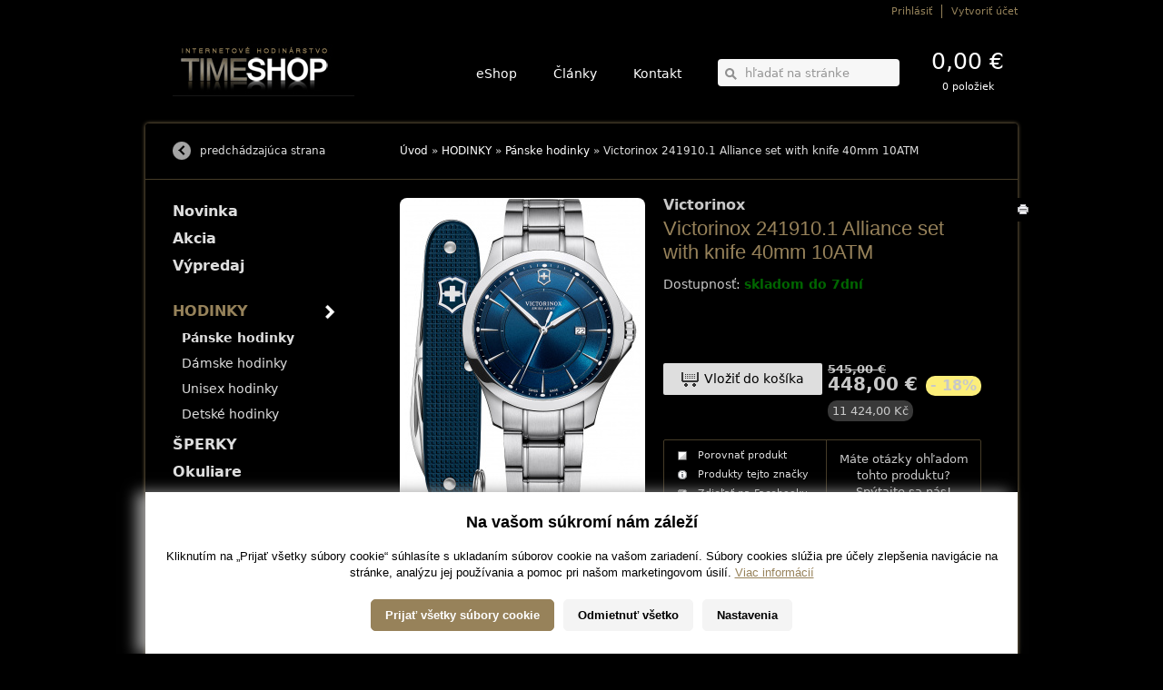

--- FILE ---
content_type: text/html; charset=UTF-8
request_url: https://www.timeshop.sk/produkt/victorinox-241910-1-alliance-set-with-knife-40mm-10atm
body_size: 5904
content:


	

	<!DOCTYPE html PUBLIC "-//W3C//DTD XHTML 1.1//EN" "http://www.w3.org/TR/xhtml11/DTD/xhtml11.dtd">
<html xmlns="http://www.w3.org/1999/xhtml" xml:lang="sk" lang="sk">
<head>
	<meta http-equiv="Content-Type" content="text/html; charset=utf-8" />
	<meta name="Author" content="" />
	<meta name="Designer" content="Krea.sk - Agentúra Krea je poskytovateľom kreatívnych, technologických a marketingových riešení zameraných na internet" />
	<meta http-equiv="imagetoolbar" content="no" />
	
			<title>Victorinox 241910.1 Alliance set with knife 40mm 10ATM | TimeShop.sk</title>
		<meta name="description" content="TimeShop.sk ponúka značkové hodinky za výhodné ceny. Novinky, akcie a zľavy až do 70%. Garancia bezpečného nákupu, len originálny tovar" />
		<meta name="keywords" content="novinky, zľavy, akcie, hodinky, damske hodinky, panske hodinky, unisex hodinky, modne hodinky, luxusne hodinky, Diesel, Calvin Klein, Bvlgari, Dolce Gabbana, Gucci, Versace, Lacoste, Giorgio Armani, Roberto Cavalli, DKNY, Tissot, Police, Swatch, Giorgio Armani, Michael Kors, Fossil, Guess, Boss Orange, Breil, Fcuk, Mido, Mustang, Puma, Timex, Tommy Hilfiger" />
		<meta name="robots" content="noodp" />
		<link rel="image_src" href="https://www.timeshop.sk/images/products/mid-31118-241910-1-set.jpg" />

		
	
	<link id="mainStyle" rel="stylesheet" href="https://www.timeshop.sk/styles?v=1" type="text/css" media="screen" />
	<!--[if IE 6]><script type="text/javascript" src="https://www.timeshop.sk/js_old/iepngfix_tilebg.js"></script>
	<link rel="stylesheet" href="https://www.timeshop.sk/styles/ie6" type="text/css" media="screen" /><![endif]-->
	<!--[if IE]><link rel="stylesheet" href="https://www.timeshop.sk/styles/ie" type="text/css" media="screen" /><![endif]-->
	<link rel="stylesheet" href="https://www.timeshop.sk/styles/print" type="text/css" media="print" />

	<link rel="alternate" type="application/rss+xml" title="TimeShop.sk | Najnovšie články" href="https://www.timeshop.sk/rss" />
	
		<link rel="alternate" type="application/rss+xml" title="TimeShop.sk | Najnovšie produkty z E-Shopu" href="https://www.timeshop.sk/rss/eshop" />
	
	
	<link rel="icon" type="image/png" href="https://www.timeshop.sk/favicon.ico" />
	
	

	<script type="text/javascript" src="https://www.timeshop.sk/js_old/jquery.1.4.2.js"></script>
	<script type="text/javascript" src="https://www.timeshop.sk/js_old/fancybox.js"></script>
	<script type="text/javascript" src="https://www.timeshop.sk/js_old/validate.js"></script>
	<script type="text/javascript" src="https://www.timeshop.sk/js_old/others.js?v=1"></script>
		
	<!-- cookies consent -->
	<script type="text/javascript" src="https://www.timeshop.sk/js/cookiesconsent/cookiesconsent.js"></script>
	<script type="text/javascript" src="https://www.timeshop.sk/js/cookiesconsent/cookiesconsent.custom.js"></script>
	<link rel="stylesheet" href="https://www.timeshop.sk/js/cookiesconsent/cookiesconsent.custom.css" type="text/css" />
	
	<script type="text/javascript">
		var _gaq = _gaq || [];
	  	_gaq.push(['_setAccount', '']);
	  	_gaq.push(['_trackPageview']);

	  	if (cc.has('analytic'))
		{
		  	(function() {
		    	var ga = document.createElement('script'); ga.type = 'text/javascript'; ga.async = true;
		    	ga.src = ('https:' == document.location.protocol ? 'https://ssl' : 'http://www') + '.google-analytics.com/ga.js';
		    	var s = document.getElementsByTagName('script')[0]; s.parentNode.insertBefore(ga, s);
		  	})();
		}
		else
		{
			window.dataLayer = window.dataLayer || [];
			ga = function(){};}
	</script>
	
	 


</head>

<body class="v1">
	

	<div class="wrap toolbar">
		<div class="cnt">
			<ul class="memberNav">
			<li><a href="https://www.timeshop.sk/uzivatel/prihlasenie" class="fancyLogin">Prihlásiť</a></li>
		<li class="rear"><a href="https://www.timeshop.sk/uzivatel/registracia">Vytvoriť účet</a></li>
	</ul><!-- end .memberNav -->
		</div><!-- end .cnt -->
	</div><!-- end .wrap toolbar -->
	
	<div class="wrap header">
		<div class="logo">
			<a href="https://www.timeshop.sk/" title="prejsť na úvodnú stránku eshop.sk"> 
				<img src="/themes/third_party/designeer/uploads/release/110418 TIMESHOP logo cislo.jpg" alt="https://www.timeshop.sk/"/>			</a>		</div><!-- end .logo -->		
		
		<div class="cnt">			
			<div class="cart">
					
					<strong>0,00 €</strong>
					<span>0 položiek</span>
				
									
			</div><!-- end .basket -->

			<form class="srch" method="post" action="https://www.timeshop.sk/"  >
<div class='hiddenFields'>
<input type="hidden" name="ACT" value="43" />
<input type="hidden" name="XID" value="03f87661d26cb190d28f8de2f93f4b11af16649a" />
<input type="hidden" name="RP" value="produkty/vysledok-vyhladavania" />
<input type="hidden" name="NRP" value="produkty/ziaden-vysledok-vyhladavania" />
<input type="hidden" name="LINES" value="no" />
<input type="hidden" name="RES" value="12" />
<input type="hidden" name="site_id" value="1" />
</div>


				<fieldset>
					<div class="field fieldItalic">
						<input type="image" class="btnSrch" src="https://www.timeshop.sk/images/layout_old/buttons/search.gif" value="Hľadať" />
						<input type="text" name="keywords" value="hľadať na stránke" title="hľadať na stránke" />
					</div>
				</fieldset>
			</form><!-- end .srch -->

			<ul class="nav">
				<li><a href="https://www.timeshop.sk/">eShop</a></li>
				<li><a href="https://www.timeshop.sk/clanky">Články</a></li>
				<li><a href="https://www.timeshop.sk/kontakt">Kontakt</a></li>
			</ul><!-- end .nav -->
		</div><!-- end .cnt -->
	</div><!-- end .wrap header -->


	<div class="wrap main orientationRight">


		<div class="cnt content">
			<div class="box firstBox clrAf">
				<div class="breadcrumb">
					<a href="https://www.timeshop.sk/">Úvod</a> &raquo; 
					
						<a href="https://www.timeshop.sk/produkty/hodinky">HODINKY</a> &raquo;
					
						<a href="https://www.timeshop.sk/produkty/hodinky-muzi">Pánske hodinky</a> &raquo;
					
					
					Victorinox 241910.1 Alliance set with knife 40mm 10ATM
				</div><!-- end .breadcrumb -->
			</div><!-- end .box firstBox -->
			
			<div class="box paddingBox productDetail clrAf">
				
				
					
								
				<div class="productText">
					<a href="javascript:window.print()" class="extraButton buttonPrint">Tlačiť</a>
					
					<a href="https://www.timeshop.sk/produkty/vyrobca/victorinox" class="category">Victorinox</a>
					<h1>Victorinox 241910.1 Alliance set with knife 40mm 10ATM</h1>
					
					<div class="availabilityBox">
						<p>Dostupnosť: <strong style="color:#006600;">skladom do 7dní</strong></p>
						
						<div class="facebookLike">
							<iframe src="http://www.facebook.com/plugins/like.php?href=https://www.timeshop.sk/produkt/victorinox-241910-1-alliance-set-with-knife-40mm-10atm&amp;layout=button_count&amp;show_faces=false&amp;width=140&amp;action=like&amp;font=arial&amp;colorscheme=light&amp;height=25" scrolling="no" frameborder="0" style="border:none; overflow:hidden; width:140px; height:25px;" allowTransparency="true"></iframe>
						</div>
					</div><!-- end .availabilityBox -->
					
					
					
					
					<form class="addProductForm" method="post" action="https://www.timeshop.sk/"  >
<div class='hiddenFields'>
<input type="hidden" name="ACT" value="44" />
<input type="hidden" name="XID" value="03f87661d26cb190d28f8de2f93f4b11af16649a" />
<input type="hidden" name="RP" value="produkt/victorinox-241910-1-alliance-set-with-knife-40mm-10atm" />
<input type="hidden" name="product_id" value="52044" />
<input type="hidden" name="site_id" value="1" />
</div>


						<fieldset>
							<input type="hidden" name="amount" value="1" />
							
															<button type="submit" class="addProduct">Vložiť do košíka</button>
								
							
							<table class="priceBox">
								<tr><td>
																	<span class="striken">545,00 €</span>
									
								<strong>448,00 €</strong>
								
																	<span class="discountPercent">- 18%</span>
																</td></tr>
								<tr><td>
									<span class="czk">11 424,00 Kč</span>
								</td></tr>
							</table>
						</fieldset>
					</form>

					<div class="productOther">
					<table><tr><td>
						<ul>
							
																											<li class="nlog">&nbsp;</li>
											
									
								
							
							
																	<li>
										<form id="compareForm" method="post" action="https://www.timeshop.sk/"  >
<div class='hiddenFields'>
<input type="hidden" name="ACT" value="60" />
<input type="hidden" name="XID" value="03f87661d26cb190d28f8de2f93f4b11af16649a" />
<input type="hidden" name="RP" value="produkt/victorinox-241910-1-alliance-set-with-knife-40mm-10atm" />
<input type="hidden" name="NRP" value="produkt/victorinox-241910-1-alliance-set-with-knife-40mm-10atm" />
<input type="hidden" name="product_id" value="52044" />
<input type="hidden" name="limit" value="4" />
<input type="hidden" name="site_id" value="1" />
</div>


											<a class="iconCompareProduct" href="#" onclick="$('#compareForm').submit(); return false;">
																									Porovnať produkt
																							</a>
										</form>
									</li>
									
								
							
							<li><a href="https://www.timeshop.sk/produkty/vyrobca/victorinox" class="iconProductRelated">Produkty tejto značky</a></li>
							
								
							
							
									
							
								
							
							<li><a href="http://www.facebook.com/sharer.php?u=https://www.timeshop.sk/produkt/victorinox-241910-1-alliance-set-with-knife-40mm-10atm&amp;t=Victorinox 241910.1 Alliance set with knife 40mm 10ATM" class="iconShareFacebook blank">Zdieľať na Facebooku</a></li>
						</ul>
					</td><td>
						<p>Máte otázky ohľadom<br />
						tohto produktu?<br />
						<a href="https://www.timeshop.sk/kontakt/victorinox-241910-1-alliance-set-with-knife-40mm-10atm">Spýtajte sa nás!</a></p>
					</td></tr></table>
					</div><!-- end .productOther -->
				</div><!-- end .productText -->

				<div class="productImg">
											
							<a href="https://www.timeshop.sk/images/cache/6136d394d365073bfef4a2d560070c75.jpg" class="img largeImg fancy" rel="gallery" title="Victorinox 241910.1 Alliance set with knife 40mm 10ATM">
								<img height="350" width="270" alt="Victorinox 241910.1 Alliance set with knife 40mm 10ATM" src="https://www.timeshop.sk/images/cache/a9ebe0cde1b01d08f97f746f0bbbf0f7.jpg" /> 
								
								
							</a>	
						
								
				
											
							<a href="https://www.timeshop.sk/images/cache/49aa24e17f4e125a65a5378c371fb204.jpg" class="img smallImg  fancy" rel="gallery" title="Victorinox 241910.1 Alliance set with knife 40mm 10ATM">
								<img height="60" width="60" alt="Victorinox 241910.1 Alliance set with knife 40mm 10ATM" src="https://www.timeshop.sk/images/cache/8e6b357e88f533520b580db6110c3c6f.jpg" />
								<span class="zoom"></span>
							</a>
						
							<a href="https://www.timeshop.sk/images/cache/b49dacc51a3b9dc44a46892d2582518a.jpg" class="img smallImg  fancy" rel="gallery" title="Victorinox 241910.1 Alliance set with knife 40mm 10ATM">
								<img height="60" width="60" alt="Victorinox 241910.1 Alliance set with knife 40mm 10ATM" src="https://www.timeshop.sk/images/cache/9f969439023ce902f18773fb77113255.jpg" />
								<span class="zoom"></span>
							</a>
						
							<a href="https://www.timeshop.sk/images/cache/86fe5b69fa046b41270de8737d4b37de.jpg" class="img smallImg rear fancy" rel="gallery" title="Victorinox 241910.1 Alliance set with knife 40mm 10ATM">
								<img height="60" width="60" alt="Victorinox 241910.1 Alliance set with knife 40mm 10ATM" src="https://www.timeshop.sk/images/cache/d6046a7fff0ef395a99869a9278b92b9.jpg" />
								<span class="zoom"></span>
							</a>
						
							<a href="https://www.timeshop.sk/images/cache/38cf3481d29df220ff6c1b09e4f2d950.jpg" class="img smallImg  fancy" rel="gallery" title="Victorinox 241910.1 Alliance set with knife 40mm 10ATM">
								<img height="60" width="60" alt="Victorinox 241910.1 Alliance set with knife 40mm 10ATM" src="https://www.timeshop.sk/images/cache/ceef539e1f2293cb35a053aae0a8319a.jpg" />
								<span class="zoom"></span>
							</a>
						
							<a href="https://www.timeshop.sk/images/cache/b1be6cd633c7d109e513196c01a78f20.jpg" class="img smallImg  fancy" rel="gallery" title="Victorinox 241910.1 Alliance set with knife 40mm 10ATM">
								<img height="60" width="60" alt="Victorinox 241910.1 Alliance set with knife 40mm 10ATM" src="https://www.timeshop.sk/images/cache/be7ba5c3362012f660733965cbfc405c.jpg" />
								<span class="zoom"></span>
							</a>
						
							<a href="https://www.timeshop.sk/images/cache/71ecc52c062a7efa9a4738c7f56d60c9.jpg" class="img smallImg  fancy" rel="gallery" title="Victorinox 241910.1 Alliance set with knife 40mm 10ATM">
								<img height="60" width="60" alt="Victorinox 241910.1 Alliance set with knife 40mm 10ATM" src="https://www.timeshop.sk/images/cache/bd604bb31f7aad1ef52df9c44cdb5e49.jpg" />
								<span class="zoom"></span>
							</a>
						
							<a href="https://www.timeshop.sk/images/cache/18515265e98125cd6b3b42ce9413295d.jpg" class="img smallImg rear fancy" rel="gallery" title="Victorinox 241910.1 Alliance set with knife 40mm 10ATM">
								<img height="60" width="60" alt="Victorinox 241910.1 Alliance set with knife 40mm 10ATM" src="https://www.timeshop.sk/images/cache/d375c94776795bfcfaf6a5b8ae2db850.jpg" />
								<span class="zoom"></span>
							</a>
						
							<a href="https://www.timeshop.sk/images/cache/46f315b38951be022b864a672b28b288.jpg" class="img smallImg  fancy" rel="gallery" title="Victorinox 241910.1 Alliance set with knife 40mm 10ATM">
								<img height="60" width="60" alt="Victorinox 241910.1 Alliance set with knife 40mm 10ATM" src="https://www.timeshop.sk/images/cache/21c41c054264c92e414f4f449d284ca6.jpg" />
								<span class="zoom"></span>
							</a>
						
							<a href="https://www.timeshop.sk/images/cache/2bac26d3e0ff23312ea20421dc60b4bd.jpg" class="img smallImg  fancy" rel="gallery" title="Victorinox 241910.1 Alliance set with knife 40mm 10ATM">
								<img height="60" width="60" alt="Victorinox 241910.1 Alliance set with knife 40mm 10ATM" src="https://www.timeshop.sk/images/cache/7ac101223b71be04d9a4c647891c13e9.jpg" />
								<span class="zoom"></span>
							</a>
						
									</div><!-- end .productImg -->
			</div><!-- end .box productDetail -->
			<div class="clr pageBreak"></div>
			
			
					
			

			
					
				

			
										
					
			
						
			<div class="box paddingBox productInfoBox" id="more_info">
				<h2>O produkte</h2>
				
				<div class="textPage">
					
					
					<table>
						<tr>
							<td>SKU</td>
							<td class="right">mid-31118</td>
						</tr>
						
													<tr>	
								<td>EAN</td>
								<td class="right">7611160124944</td>
							</tr> 
												
													<tr>	
								<td>Hmotnosť</td>
								<td class="right">130 g</td>
							</tr> 
							
						   
						 
							  
								<tr>	
									<td>Povrch hodiniek</td>
									<td class="right">Matted, Polished</td>
								</tr>
								
						 
							  
								<tr>	
									<td>Označenie</td>
									<td class="right">241910.1</td>
								</tr>
								
						 
							  
								<tr>	
									<td>Séria</td>
									<td class="right">Alliance Set m. Messer 40mm</td>
								</tr>
								
						 
							  
								<tr>	
									<td>Šírka zapínania</td>
									<td class="right">20</td>
								</tr>
								
						 
							  
								<tr>	
									<td>Funkcionality</td>
									<td class="right">Date, Minúta, Second, Hour</td>
								</tr>
								
						 
							  
								<tr>	
									<td>Luneta</td>
									<td class="right">Fixed</td>
								</tr>
								
						 
							  
								<tr>	
									<td>Farba puzdra</td>
									<td class="right">Silver</td>
								</tr>
								
						 
							  
								<tr>	
									<td>Materiál puzdra</td>
									<td class="right">Stainless steel</td>
								</tr>
								
						 
							  
								<tr>	
									<td>Šírka puzdra</td>
									<td class="right">9</td>
								</tr>
								
						 
							  
								<tr>	
									<td>Zadné puzdro</td>
									<td class="right">40</td>
								</tr>
								
						 
							  
								<tr>	
									<td>Farba ciferníka</td>
									<td class="right">Blue</td>
								</tr>
								
						 
							  
								<tr>	
									<td>Displej</td>
									<td class="right">Analógové</td>
								</tr>
								
						 
							  
								<tr>	
									<td>Určenie</td>
									<td class="right">Mens</td>
								</tr>
								
						 
							  
								<tr>	
									<td>Sklo</td>
									<td class="right">anti-reflecting, Saphire glass</td>
								</tr>
								
						 
							  
								<tr>	
									<td>Podsvietenie</td>
									<td class="right">Illum. indexes, Illum. hands</td>
								</tr>
								
						 
							  
								<tr>	
									<td>Napájanie</td>
									<td class="right">Battery (quartz)</td>
								</tr>
								
						 
							  
								<tr>	
									<td>Zapínanie</td>
									<td class="right">Butterfly clasp</td>
								</tr>
								
						 
							  
								<tr>	
									<td>Farba zapínania</td>
									<td class="right">Silver</td>
								</tr>
								
						 
							  
								<tr>	
									<td>Dĺžka zapínania</td>
									<td class="right">20</td>
								</tr>
								
						 
							  
								<tr>	
									<td>Materiál zapínania</td>
									<td class="right">Stainless steel</td>
								</tr>
								
						 
							  
								<tr>	
									<td>Typ zapínania</td>
									<td class="right">Sporty</td>
								</tr>
								
						 
							  
								<tr>	
									<td>Vodotesnosť</td>
									<td class="right">10</td>
								</tr>
								
						 
					</table>
					
						
					
				</div><!-- end .textPage -->
			</div><!-- end .box productInfoBox -->

					
			

			
										
							

			
			
					
	
			
			
									<div class="box paddingBox commentsListBox">
	<span class="h2">Komentáre a hodnotenia</span>
		
	
			<p class="desc">K tomuto produktu nebol pridaný žiadny komentár.</p>
		
</div><!-- end .box commentsListBox -->

<div class="box paddingBox addCommentBox">

	<p class="desc">Komentáre môžu pridávať len registrovaní užívatelia.</p>

	        
</div><!-- end .box commentForm -->
									
				
		</div><!-- end .cnt content -->
		
		<div class="cnt side">
	<div class="wrapSide">
		
			<div class="box firstBox">
			<a href="javascript: history.go(-1)" class="buttonBack">predchádzajúca strana</a>
			</div><!-- end .box -->
		

		 
		
		<div class="box subNav">
			<ul>
				
					<li ><a href="https://www.timeshop.sk/produkty/novinka">Novinka</a></li>
				
					<li ><a href="https://www.timeshop.sk/produkty/akcia">Akcia</a></li>
				
					<li ><a href="https://www.timeshop.sk/produkty/vypredaj">Výpredaj</a></li>
				

				
			</ul>
		</div><!-- end .box markerNav -->
		
		<div class="box subNav">
			<ul class="categoryMenu"><li class=" first" id="cat-33">
				<a href="https://www.timeshop.sk/produkty/hodinky" class="active parent"> 
					HODINKY
				</a>
			<ul><li class=" first" id="cat-47">
				<a href="https://www.timeshop.sk/produkty/hodinky-muzi" class="active"> 
					Pánske hodinky
				</a>
			</li><li class="level-1" id="cat-48">
				<a href="https://www.timeshop.sk/produkty/zeny"> 
					Dámske hodinky
				</a>
			</li><li class="level-1" id="cat-49">
				<a href="https://www.timeshop.sk/produkty/unisex"> 
					Unisex hodinky
				</a>
			</li><li class=" last" id="cat-50">
				<a href="https://www.timeshop.sk/produkty/detske-hodinky"> 
					Detské hodinky
				</a>
			</li></ul></li><li class="level-0" id="cat-51">
				<a href="https://www.timeshop.sk/produkty/sperky" class="parent"> 
					ŠPERKY
				</a>
			<ul><li class=" first" id="cat-52">
				<a href="https://www.timeshop.sk/produkty/panske-sperky"> 
					Pánske šperky
				</a>
			</li><li class="level-1" id="cat-53">
				<a href="https://www.timeshop.sk/produkty/damske-sperky"> 
					Dámske šperky
				</a>
			</li><li class=" last" id="cat-54">
				<a href="https://www.timeshop.sk/produkty/unisex-sperky"> 
					Unisex šperky
				</a>
			</li></ul></li><li class="level-0" id="cat-55">
				<a href="https://www.timeshop.sk/produkty/okuliare"> 
					Okuliare
				</a>
			</li><li class="level-0" id="cat-56">
				<a href="https://www.timeshop.sk/produkty/dom-a-zahrada" class="parent"> 
					Dom a záhrada
				</a>
			<ul><li class=" first" id="cat-59">
				<a href="https://www.timeshop.sk/produkty/ochranne-pomocky" class="parent"> 
					Ochranné pomôcky
				</a>
			<ul><li class=" first" id="cat-60">
				<a href="https://www.timeshop.sk/produkty/respiratory-masky-a-ruska"> 
					Respirátory, masky a rúška 
				</a>
			</li></ul></li></ul></li></ul>
			
			<ul>
				<li><a href="https://www.timeshop.sk/vyrobcovia">Výrobcovia</a>
					
						<ul class="manufacturers">
							
								<li><a href="https://www.timeshop.sk/produkty/vyrobca/citizen">Citizen</a></li>
							
								<li><a href="https://www.timeshop.sk/produkty/vyrobca/bering">Bering</a></li>
							
								<li><a href="https://www.timeshop.sk/produkty/vyrobca/lacoste">Lacoste</a></li>
							
								<li><a href="https://www.timeshop.sk/produkty/vyrobca/tommy-hilfiger">Tommy Hilfiger</a></li>
							
								<li><a href="https://www.timeshop.sk/produkty/vyrobca/daniel-wellington">Daniel Wellington</a></li>
							
								<li><a href="https://www.timeshop.sk/produkty/vyrobca/swiss-military-hanowa">Swiss Military Hanowa</a></li>
							
								<li><a href="https://www.timeshop.sk/produkty/vyrobca/boss">Boss</a></li>
							
								<li><a href="https://www.timeshop.sk/produkty/vyrobca/festina">Festina</a></li>
							
						</ul>
					
				</li>
			</ul>
		</div><!-- end .box subNav -->
	</div><!-- end .wrapSide -->
	
	<div class="box banner">
		
							
											<img src="https://www.timeshop.sk/images/uploads/banner_info1.jpg" alt="" />
									
											<img src="https://www.timeshop.sk/images/uploads/banners_ups.jpg" alt="" />
									
					
	</div><!-- end .box -->
	
	 
	
</div><!-- end .cnt side -->
	
		</div><!-- end .wrap main -->
	
	<div class="wrap footer">
		<div class="box">
			<strong>Užitočné informácie</strong>
			<ul>
				
					<li><a href="https://www.timeshop.sk/informacie/moznosti-dopravy">Možnosti dopravy</a></li>
				
					<li><a href="https://www.timeshop.sk/informacie/moznosti-platby">Možnosti platby</a></li>
				
					<li><a href="https://www.timeshop.sk/informacie/obchodne-podmienky">Obchodné podmienky</a></li>
				
					<li><a href="https://www.timeshop.sk/informacie/ochrana-osobnych-udajov">Ochrana osobných údajov</a></li>
				
					<li><a href="https://www.timeshop.sk/informacie/zaruka-a-reklamacia">Záruka a reklamácia</a></li>
				
					<li><a href="https://www.timeshop.sk/informacie/odstupenie-od-zmluvy">Odstúpenie od zmluvy</a></li>
				
					<li><a href="https://www.timeshop.sk/informacie/zasady-pouzivania-cookies">Zásady používania cookies</a></li>
					
			</ul>
		</div>
		<div class="box">	
			<strong>Oddelenia</strong>
			<ul>
				
					<li><a href="https://www.timeshop.sk/produkty/hodinky">HODINKY</a></li>
				
					<li><a href="https://www.timeshop.sk/produkty/sperky">ŠPERKY</a></li>
				
					<li><a href="https://www.timeshop.sk/produkty/okuliare">Okuliare</a></li>
				
					<li><a href="https://www.timeshop.sk/produkty/dom-a-zahrada">Dom a záhrada</a></li>
					
			</ul>
		</div>
		<div class="box nrp">
			<strong>Kontakt</strong>
			<ul>
				<li>
					
						
							small market s.r.o. <br />
							Jaurisova 515/4, Michle <br />
							140 00 Praha 4 <br />
															Česká Republika <br />
																						E-mail: <a href="mailto:info@timeshop.sk">info@timeshop.sk</a> <br />
																						Tel.: +421948838808 (PO-PIA: 11-16hod)
													
					
				</li>
			</ul>
		</div><!-- end .box -->
		<div class="box rear">
			
									<a href="http://www.facebook.com/?ref=home#!/pages/TimeShopsk/218501131503920" title="Navštívte nás na Facebooku" rel="nofollow"><img src="https://www.timeshop.sk/images/layout_old/icons/icon-facebook.png" width="25" height="30" alt="" /></a>
								
					
			
				
			<a href="https://www.timeshop.sk/rss" title="Odoberajte novinky cez RSS" rel="nofollow"><img src="https://www.timeshop.sk/images/layout_old/icons/icon-rss-1.png" width="24" height="30" alt="" /></a>
			
			
				<a href="https://www.timeshop.sk/rss/eshop" title="Odoberajte novinky cez RSS" rel="nofollow"><img src="https://www.timeshop.sk/images/layout_old/icons/icon-rss.png" width="24" height="30" alt="" /></a>
				
			
			<p>&copy; 2011 Krea.sk<br />
			Všetky práva vyhradené | Victorinox 241910.1 Alliance set with knife 40mm 10ATM | TimeShop.sk</p>
		</div><!-- end .box -->
	</div><!-- end .wrap footer -->
	
	 
</body>
</html>
	
	



--- FILE ---
content_type: text/css;charset=UTF-8
request_url: https://www.timeshop.sk/styles?v=1
body_size: 9477
content:
/*
	SYSTEM
*/

.shadow-layout{-moz-box-shadow:0 0 4px #97825a;-webkit-box-shadow:0 0 4px #97825a;box-shadow:0 0 4px #97825a;}.border-radius{border-radius:4px;-moz-border-radius:4px;-webkit-border-radius:4px;}.border-radius-top{border-radius:4px 4px 0px 0px;-moz-border-radius:4px 4px 0px 0px;-webkit-border-radius:0px;-webkit-border-top-left-radius:4px;-webkit-border-top-right-radius:4px;}.border-radius-left{border-radius:4px 0px 0px 4px;-moz-border-radius:4px 0px 0px 4px;-webkit-border-radius:0px;-webkit-border-top-left-radius:4px;-webkit-border-bottom-left-radius:4px;}.border-radius-right{border-radius:0px 4px 4px 0px;-moz-border-radius:0px 4px 4px 0px;-webkit-border-radius:0px;-webkit-border-top-right-radius:4px;-webkit-border-bottom-right-radius:4px;}.border-radius-bottom{border-radius:0px 0px 4px 4px;-moz-border-radius:0px 0px 4px 4px;-webkit-border-radius:0px;-webkit-border-bottom-left-radius:4px;-webkit-border-bottom-right-radius:4px;}.border-radius-bottom-left{border-radius:0px 0px 0px 4px;-moz-border-radius:0px 0px 0px 4px;-webkit-border-radius:0px;-webkit-border-bottom-left-radius:4px;}.border-radius-bottom-right{border-radius:0px 0px 4px 0px;-moz-border-radius:0px 0px 4px 0px;-webkit-border-radius:0px;-webkit-border-bottom-right-radius:4px;}px){border-radius:4px;-moz-border-radius:4px;-webkit-border-radius:4px;}.border-radius-image-content{border-radius:8px;-moz-border-radius:8px;-webkit-border-radius:8px;}.border-radius-flag-right{border-radius:0px 2px 2px 0px !important;-moz-border-radius:0px 2px 2px 0px !important;-webkit-border-radius:0px;-webkit-border-top-right-radius:2px !important;-webkit-border-bottom-right-radius:2px !important;}px){border-radius:4px;-moz-border-radius:4px;-webkit-border-radius:4px;}.border-radius-button-side{border-radius:0px;-moz-border-radius:0px;-webkit-border-radius:0px;}.border-radius-button-content{border-radius:2px;-moz-border-radius:2px;-webkit-border-radius:2px;}.border-radius-large-left{border-radius:10px 0px 0px 10px;-moz-border-radius:10px 0px 0px 10px;-webkit-border-radius:10px 0px 0px 10px;}.border-radius-large-right{border-radius:0px 10px 10px 0px;-moz-border-radius:0px 10px 10px 0px;-webkit-border-radius:0px;-webkit-border-top-right-radius:10px;-webkit-border-bottom-right-radius:10px;}.border-radius-discount{border-radius:10px;-moz-border-radius:10px;-webkit-border-radius:10px;}.border-radius-reset{border-radius:0;-moz-border-radius:0;-webkit-border-radius:0;}html,body,div,span,applet,object,iframe,h1,h2,h3,h4,h5,h6,p,b,i,blockquote,pre,a,abbr,acronym,address,big,cite,code,del,dfn,em,font,img,ins,kbd,q,s,samp,small,strike,strong,sub,sup,tt,var,embed,param,dl,dt,dd,ol,ul,li,fieldset,form,label,legend,table,caption,tbody,tfoot,thead,tr,th,td{margin:0;padding:0;border:0;outline:0;font-size:100%;vertical-align:baseline;line-height:1em;font-weight:normal;font-style:normal;}input,textarea{margin:0;padding:0;}button{width:auto;overflow:visible;cursor:pointer;}table{border-collapse:collapse;border-spacing:0;}fieldset,img{border:0;}address,caption,cite,code,dfn,em,strong,th,var{font-style:normal;font-weight:normal;}ol,ul{list-style:none;}caption,th{text-align:left;}h1,h2,h3,h4,h5,h6{font-size:100%;font-weight:normal;}abbr,acronym{border:0;}a span,label{cursor:pointer;}html{height:100%;font-size:100%;}body{width:960px;margin:0 auto;padding:40px 0 0 0;font-size:13px;line-height:1.4em;color:#c8c8c8;text-align:left;background:#000000 url('') no-repeat top center;font-family:"Segoe UI",Candara,"Bitstream Vera Sans","DejaVu Sans","Bitstream Vera Sans","Trebuchet MS",Verdana,"Verdana Ref",sans-serif;}body.v3,body.v4{width:980px;}body.popUp{width:500px;padding:0;background:#ffffff;}input,select,textarea,button{font-size:13px;font-family:"Segoe UI",Candara,"Bitstream Vera Sans","DejaVu Sans","Bitstream Vera Sans","Trebuchet MS",Verdana,"Verdana Ref",sans-serif;}button{border:0;}p{line-height:1.4em;}p.desc{font-size:14px;margin-bottom:1.5em;}div.desc{font-size:14px;margin-bottom:1.5em;}.largeMain a,.content a{color:#dedede;text-decoration:none;font-weight:normal;}.largeMain a:hover,.content a:hover{color:#96825a;text-decoration:none;font-weight:normal;}.side a{color:#dedede;text-decoration:none;}.subNav li ul.manufacturers a:hover,.side a:hover{color:#96825a;text-decoration:none;}body side{font-color:;font-family:"Segoe UI",Candara,"Bitstream Vera Sans","DejaVu Sans","Bitstream Vera Sans","Trebuchet MS",Verdana,"Verdana Ref",sans-serif;}ol,li,ul{line-height:1.4em;}img{border:none;padding:0;margin:0;}small{font-size:0.7em;line-height:1.4em;}sup{position:relative;bottom:0.3em;vertical-align:baseline;}sub{position:relative;bottom:-0.2em;vertical-align:baseline;}acronym,abbr{cursor:help;letter-spacing:1px;border-bottom:1px dashed;}strong,strong span{font-weight:bold;}ol li{list-style-type:decimal;}.field input{float:left;border:0;background:transparent;}.clrAf:after{content:".";display:block;height:0;clear:both;visibility:hidden;}h1,h1 a,.h1{font-size:22px;line-height:1.2em;margin-bottom:0.6em;font-weight:normal;color:#97825a;text-decoration:none;display:block;font-family:Helvetica,Arial,sans-serif;}h2,h2 a,.h2{font-size:20px;line-height:1em;margin-bottom:0.7em;font-weight:normal;color:#97825a;text-decoration:none;display:block;font-family:Helvetica,Arial,sans-serif;}h3,h3 a{font-size:13px;line-height:1.3333333333333333333333333333333em;margin-bottom:1.3333333333333333333333333333333em;font-weight:normal;color:#97825a;text-decoration:none;font-family:Helvetica,Arial,sans-serif;}h1 a:hover,h2 a:hover,h3 a:hover{color:#96825a;}h1 span{color:#c8c8c8;}h2.h2BoxIn{margin-left:40px;}.cartStep5 h1{margin-bottom:0.7em;}.clr{clear:both;}.clrList{width:100% !important;height:0 !important;margin:0 !important;padding:0 !important;clear:both !important;float:none !important;font-size:1px !important;}.block{display:block;}.striken{text-decoration:line-through;}h4{margin-bottom:1 rem;}.wrap{width:100%;float:left;}.wrap.toolbar{position:absolute;top:0;left:0;background:#000000;height:25px;overflow:hidden;}.wrap.header,.wrap.headline{margin-bottom:20px;}body.v1 .wrap.main{-moz-box-shadow:0 0 4px #97825a;-webkit-box-shadow:0 0 4px #97825a;box-shadow:0 0 4px #97825a;border-radius:4px;-moz-border-radius:4px;-webkit-border-radius:4px;background:#000000;}body.v2 .wrap.main{-moz-box-shadow:0 0 4px #97825a;-webkit-box-shadow:0 0 4px #97825a;box-shadow:0 0 4px #97825a;background:#000000;}body .wrap.largeMain{-moz-box-shadow:0 0 4px #97825a;-webkit-box-shadow:0 0 4px #97825a;box-shadow:0 0 4px #97825a;border-radius:4px;-moz-border-radius:4px;-webkit-border-radius:4px;background:#000000;font-family:"Segoe UI",Candara,"Bitstream Vera Sans","DejaVu Sans","Bitstream Vera Sans","Trebuchet MS",Verdana,"Verdana Ref",sans-serif;}.wrap.footer{width:910px;padding:25px;font-size:10px;color:#96825a;font-family:"Segoe UI",Candara,"Bitstream Vera Sans","DejaVu Sans","Bitstream Vera Sans","Trebuchet MS",Verdana,"Verdana Ref",sans-serif;}body.popUp .wrap{width:480px;padding:10px;}.cnt{float:left;}.cnt.paddingCnt{padding:0 100px 30px 100px;}body.v3 .wrap.toolbar .cnt,body.v4 .wrap.toolbar .cnt{width:980px;}.wrap.toolbar .cnt{width:960px;margin:0 auto;float:none;}.wrap.header .cnt{float:right;}body.v1 .wrap.headline .cnt{width:960px;background:#ffffff;border-radius:4px;-moz-border-radius:4px;-webkit-border-radius:4px;-moz-box-shadow:0 0 4px #97825a;-webkit-box-shadow:0 0 4px #97825a;box-shadow:0 0 4px #97825a;}body.v3 .wrap.headline .cnt{width:980px;height:auto;background:none;}.cnt.content{width:720px;height:100%;padding-bottom:20px;background:#000000;font-family:"Segoe UI",Candara,"Bitstream Vera Sans","DejaVu Sans","Bitstream Vera Sans","Trebuchet MS",Verdana,"Verdana Ref",sans-serif;}.cnt.side{width:240px;font-family:"Segoe UI",Candara,"Bitstream Vera Sans","DejaVu Sans","Bitstream Vera Sans","Trebuchet MS",Verdana,"Verdana Ref",sans-serif;}.cnt.topHead{width:900px;padding:15px 30px;margin-bottom:25px;border-bottom:1px solid #463c28;}.orientationRight .cnt.content{float:right;}.orientationRight .cnt.side{float:left;}.orientationLeft .cnt.content{float:left;}.orientationLeft .cnt.side{float:right;}body.v1 .orientationRight .cnt.content{border-radius:0px 4px 4px 0px;-moz-border-radius:0px 4px 4px 0px;-webkit-border-radius:0px;-webkit-border-top-right-radius:4px;-webkit-border-bottom-right-radius:4px;}body.v1 .orientationRight .cnt.side{border-radius:4px 0px 0px 4px;-moz-border-radius:4px 0px 0px 4px;-webkit-border-radius:0px;-webkit-border-top-left-radius:4px;-webkit-border-bottom-left-radius:4px;}body.v1 .orientationLeft .cnt.content{border-radius:4px 0px 0px 4px;-moz-border-radius:4px 0px 0px 4px;-webkit-border-radius:0px;-webkit-border-top-left-radius:4px;-webkit-border-bottom-left-radius:4px;}body.v1 .orientationLeft .cnt.side{border-radius:0px 4px 4px 0px;-moz-border-radius:0px 4px 4px 0px;-webkit-border-radius:0px;-webkit-border-top-right-radius:4px;-webkit-border-bottom-right-radius:4px;}.side.noBackground{background:none !important;-moz-box-shadow:0 0 0 !important;-webkit-box-shadow:0 0 0 !important;box-shadow:0 0 0 !important;}body.v1 .wrap.main .cnt.side{background:#000000;}body.v2 .wrap.main .cnt.side{background:#000000;}body.v3 .wrap.main .cnt.content{-moz-box-shadow:0 0 4px #97825a;-webkit-box-shadow:0 0 4px #97825a;box-shadow:0 0 4px #97825a;border-radius:4px;-moz-border-radius:4px;-webkit-border-radius:4px;}body.v3 .wrap.main .cnt.side{background:#000000;-moz-box-shadow:0 0 4px #97825a;-webkit-box-shadow:0 0 4px #97825a;box-shadow:0 0 4px #97825a;border-radius:4px;-moz-border-radius:4px;-webkit-border-radius:4px;}body.v3 .wrap.main .side.noBackground .wrapSide{background:#000000;margin-bottom:20px;-moz-box-shadow:0 0 4px #97825a;-webkit-box-shadow:0 0 4px #97825a;box-shadow:0 0 4px #97825a;border-radius:4px;-moz-border-radius:4px;-webkit-border-radius:4px;}body.v4 .wrap.main .cnt.content{-moz-box-shadow:0 0 4px #97825a;-webkit-box-shadow:0 0 4px #97825a;box-shadow:0 0 4px #97825a;}body.v4 .wrap.main .cnt.side{background:#000000;-moz-box-shadow:0 0 4px #97825a;-webkit-box-shadow:0 0 4px #97825a;box-shadow:0 0 4px #97825a;}body.v4 .wrap.main .side.noBackground .wrapSide{background:#000000;margin-bottom:20px;-moz-box-shadow:0 0 4px #97825a;-webkit-box-shadow:0 0 4px #97825a;box-shadow:0 0 4px #97825a;}.wrapSide{padding-top:20px;padding-bottom:10px;}.side .box{padding:0 20px;}.box.firstBox{height:41px;line-height:20px;margin-bottom:20px;}.content .box.firstBox{border-bottom:1px solid #463c28;padding:16px 40px 15px 40px;height:auto;min-height:30px;overflow:hidden;}.side .box.firstBox{border-bottom:1px solid #463c28;}.content .box{margin-bottom:20px;}.box.banner{padding-bottom:0;}.box.paddingBox{padding:0 40px;clear:both;}.box.paddingBox .notfound{padding:0;}.box .notfound{padding:0 40px;}.availablePackBox{margin-bottom:20px;}.footer .box{width:200px;float:left;}.footer .box.rear{width:300px;text-align:right;float:right;}.item.headContent{width:100%;float:left;margin:20px 0 15px 0;}.wrap.site{padding-bottom:20px;}.wrap.site{text-align:center;color:#ffffff;font-size:11px;}.wrap.site a{color:#ffffff;}.toolbar{font-size:11px;color:#95825a;}.toolbar a{font-size:11px;color:#95825a;font-weight:normal;text-decoration:none;}.toolbar a:hover{color:#ffffff;font-weight:normal;text-decoration:none;}.header{color:;font-family:"Segoe UI",Candara,"Bitstream Vera Sans","DejaVu Sans","Bitstream Vera Sans","Trebuchet MS",Verdana,"Verdana Ref",sans-serif;}.header a{color:#ffffff;font-weight:normal;text-decoration:none;}.header a:hover{color:#97825a;font-weight:normal;text-decoration:none;}.logo{width:200px;float:left;margin-left:30px;overflow:hidden;}.logo img,.logo a{float:left;}.logo h1,.logo h1 a{margin:0 !important;}.nav{float:right;margin:15px 20px 0 0;}.nav li{height:52px;float:left;border-right:0px solid #ffffff;}.nav li a{font-size:14px;line-height:52px;display:block;padding:0 20px;}.nav li a:hover{color:97825 a;font-weight:normal;text-decoration:none;}form.srch{width:200px;float:right;margin:25px 20px 0 0;}form.srch .field{width:200px;height:30px;background:#f7f7f7;border-radius:4px;-moz-border-radius:4px;-webkit-border-radius:4px;}form.srch .field .btnSrch{width:13px;height:13px;padding:0;margin:10px 0 0 8px;float:left;overflow:hidden;}form.srch .field input{width:165px;height:16px;padding:7px 5px;float:right;color:#959595;font-family:"Segoe UI",Candara,"Bitstream Vera Sans","DejaVu Sans","Bitstream Vera Sans","Trebuchet MS",Verdana,"Verdana Ref",sans-serif;}.cart{font-size:11px;padding:15px;text-align:center;float:right;color:#ffffff;font-weight:normal !important;border:0px solid #95825a;border-radius:4px;-moz-border-radius:4px;-webkit-border-radius:4px;}.cart strong{display:block;font-size:25px;margin-bottom:10px;font-weight:normal;}.cart a{color:#000000;font-weight:normal;text-decoration:none;display:inline-block;margin-left:5px;font-size:11px;line-height:22px;padding:0 10px;background:#ffffff;border-radius:4px;-moz-border-radius:4px;-webkit-border-radius:4px;}.cart a:hover{color:#000000;font-weight:normal;text-decoration:none;background:#97825a;}.breadcrumb{font-size:12px;line-height:18px;padding-top:5px;float:left;color:#dedede;font-weight:normal;}.breadcrumb a{font-size:12px;color:#ffffff;font-weight:normal;text-decoration:none;}.breadcrumb a:hover{color:#97825a;font-weight:normal;text-decoration:none;}.topHead .buttonBack,.side .buttonBack{font-size:12px;display:inline-block;color:#dedede;text-decoration:none;font-weight:normal;text-indent:30px;margin-left:10px;line-height:20px;background:url(/images/layout_old/buttons/dark/button-back.png) no-repeat 0px 0;}.topHead .buttonBack:hover,.side .buttonBack:hover{color:#96825a;text-decoration:none;font-weight:normal;background-position:0px -20px;}.topHead .buttonBack{float:left;margin-top:4px;}.side a{text-decoration:none;font-weight:bold;}.subNav li ul.manufacturers a:hover{text-decoration:none;font-weight:normal;}.side a:hover{text-decoration:none;font-weight:bold;}.side .box ul li{font-size:16px;}.side .box ul a{font-size:1em;line-height:1.3em;padding:5px 10px;}.subNav ul{margin-bottom:20px;}.subNav li li{padding-left:0;}.subNav li a{display:block;}.subNav li ul,.subNav li.active ul ul{display:none;margin-bottom:5px;}.subNav li ul.manufacturers{margin:0 0 5px 0;display:block;}.subNav li ul.manufacturers a{font-size:0.9em;height:auto;font-weight:normal;color:#dedede;background:none !important;}.subNav li.active a{display:block;width:170px;padding-right:20px;color:#96825a;text-decoration:none;font-weight:bold;background-color:#000000;background-image:url(/images/layout_old/buttons/light/button-arrow-subnav.png);background-repeat:no-repeat;background-position:right center;border-radius:0px;-moz-border-radius:0px;-webkit-border-radius:0px;}.subNav li.active a:hover{color:#96825a;text-decoration:none;font-weight:bold;background-color:#000000;}.subNav li.active a.active:hover{text-decoration:none;}.subNav li.active ul{display:block;}.subNav li.active ul a{font-size:0.9em;width:170px;padding-right:10px;padding-left:20px;height:auto;font-weight:normal;text-decoration:none;color:#dedede;background:none !important;}.subNav li.active ul a:hover{background:none !important;text-decoration:none;color:#96825a;}.subNav li.active ul ul a,.subNav li.active ul ul a:hover{font-size:0.8em;}.subNav li ul.manufacturers li.active a,.subNav li.active ul li.active a{color:#dedede;font-weight:bold !important;}.subNav li.active ul li.active ul{margin:0 0 5px 10px;display:block;}.subNav li.active ul li.active ul li a{color:#dedede;font-weight:normal !important;line-height:1.8em;}.subNav li.active ul li.active ul li.active a:hover{color:#96825a;}.subNav li.active ul li.active ul li.active a{font-weight:bold !important;}.banner a{float:left;}.banner img{float:left;margin-bottom:20px;}.headline .largeBanner{width:960px;height:270px;position:relative;}.headline .largeBanner .img{position:absolute;top:0;left:0;z-index:8;opacity:0.0;}.headline .largeBanner .img span{border-radius:4px 4px 0px 0px;-moz-border-radius:4px 4px 0px 0px;-webkit-border-radius:0px;-webkit-border-top-left-radius:4px;-webkit-border-top-right-radius:4px;}.headline .largeBanner .onlySlideshow .img span{border-radius:4px;-moz-border-radius:4px;-webkit-border-radius:4px;}.headline .largeBanner .img.active{z-index:10;opacity:1.0;}.headline .largeBanner .img.last-active{z-index:9;}.headline .smallBanner a .headline .smallBanner span,.headline .smallBanner a img,.headline .smallBanner span img{float:left;}.headline .smallBanner .img span{float:left;border-radius:0;-moz-border-radius:0;-webkit-border-radius:0;}.headline .smallBanner .borderBottomLeft span{border-radius:0px 0px 0px 4px;-moz-border-radius:0px 0px 0px 4px;-webkit-border-radius:0px;-webkit-border-bottom-left-radius:4px;}.headline .smallBanner .borderBottomRight span{border-radius:0px 0px 4px 0px;-moz-border-radius:0px 0px 4px 0px;-webkit-border-radius:0px;-webkit-border-bottom-right-radius:4px;}.headline .smallBanner .borderBottom span{border-radius:0px 0px 4px 4px;-moz-border-radius:0px 0px 4px 4px;-webkit-border-radius:0px;-webkit-border-bottom-left-radius:4px;-webkit-border-bottom-right-radius:4px;}body.v3 #slideshow{width:980px;height:270px;-moz-box-shadow:0 0 4px #97825a;-webkit-box-shadow:0 0 4px #97825a;box-shadow:0 0 4px #97825a;border-radius:4px;-moz-border-radius:4px;-webkit-border-radius:4px;}body.v3 .headline .largeBanner{width:980px;margin-bottom:20px;}body.v3 .headline .smallBanner a,body.v3 .headline .smallBanner span{margin-right:10px;}body.v3 .headline .smallBanner .rear span,body.v3 .headline .smallBanner .rear{margin-right:0px;float:right;}body.v3 .headline .largeBanner .img span{border-radius:4px;-moz-border-radius:4px;-webkit-border-radius:4px;}body.v3 .headline .smallBanner .img span,body.v3 .headline .smallBanner .borderBottomLeft span,body.v3 .headline .smallBanner .borderBottomRight span{border-radius:4px;-moz-border-radius:4px;-webkit-border-radius:4px;-moz-box-shadow:0 0 4px #97825a;-webkit-box-shadow:0 0 4px #97825a;box-shadow:0 0 4px #97825a;}.productText{width:350px;float:right;position:relative;margin-bottom:10px;}.productText .category{font-size:16px;display:inline-block;margin-bottom:0.3em;}.productText p{font-size:14px;}.productText .availabilityBox{width:100%;float:left;margin-bottom:15px;}.productText .availabilityBox p{margin-bottom:10px;}.productText .productOther{width:348px;border:1px solid #463c28;border-radius:2px;-moz-border-radius:2px;-webkit-border-radius:2px;}.productText .productOther ul{width:178px;height:100%;float:left;padding-bottom:5px;border-right:1px solid #463c28;}.productText .productOther li{width:163px;float:left;padding:0 0 7px 15px;}.productText .productOther li.nlog{line-height:1px;font-size:1px;padding:0;height:10px;}.productText .productOther li.extraItem{padding:10px 0 10px 15px;margin-bottom:8px;border-bottom:1px solid #463c28;}.productText .productOther li a{padding-left:22px;font-size:11px;line-height:14px;display:block;}.productText .productOther a.iconCompareProduct{background:url(/images/layout_old/icons/dark/icon-compare.png) no-repeat 0 2px;}.productText .productOther a.iconAddWishlist{background:url(/images/layout_old/icons/dark/icon-add-wishlist.png) no-repeat 0 2px;}.productText .productOther a.iconProductRelated{background:url(/images/layout_old/icons/dark/icon-product-related.png) no-repeat 0 2px;}.productText .productOther a.iconProductWeb{background:url(/images/layout_old/icons/dark/icon-product-web.png) no-repeat 0 2px;}.productText .productOther a.iconProductManufacture{background:url(/images/layout_old/icons/dark/icon-product-manufacture.png) no-repeat 0 2px;}.productText .productOther a.iconSendFiend{background:url(/images/layout_old/icons/dark/icon-send-friend.png) no-repeat 0 2px;}.productText .productOther a.iconShareFacebook{background:url(/images/layout_old/icons/dark/icon-share-facebook.png) no-repeat 0 2px;}.productText .productOther p{width:169px;font-size:13px;text-align:center;}.extraButton{width:21px;height:0px;padding-top:26px;overflow:hidden;display:block;position:absolute;top:0;background-color:#000000;background-position:1px 7px;background-repeat:no-repeat;}.buttonPrint{background-image:url(/images/layout_old/icons/dark/icon-print.png);}.removeWislist{top:15px;background-image:url(/images/layout_old/icons/dark/icon-remove-wishlist.png);}li:hover .removeWislist,li.hover .removeWislist{background-color:#000000;}.orientationRight .buttonPrint{left:389px;border-radius:0px 10px 10px 0px;-moz-border-radius:0px 10px 10px 0px;-webkit-border-radius:0px;-webkit-border-top-right-radius:10px;-webkit-border-bottom-right-radius:10px;}.orientationLeft .buttonPrint{left:-350px;border-radius:10px 0px 0px 10px;-moz-border-radius:10px 0px 0px 10px;-webkit-border-radius:10px 0px 0px 10px;background-position:8px 7px;}.orientationRight .removeWislist{left:720px;border-radius:0px 10px 10px 0px;-moz-border-radius:0px 10px 10px 0px;-webkit-border-radius:0px;-webkit-border-top-right-radius:10px;-webkit-border-bottom-right-radius:10px;}.cartForm .removeWislist{left:760px;border-radius:0px 10px 10px 0px;-moz-border-radius:0px 10px 10px 0px;-webkit-border-radius:0px;-webkit-border-top-right-radius:10px;-webkit-border-bottom-right-radius:10px;}.orientationLeft .removeWislist{left:-21px;border-radius:10px 0px 0px 10px;-moz-border-radius:10px 0px 0px 10px;-webkit-border-radius:10px 0px 0px 10px;background-position:8px 7px;}.cartStep5 .buttonPrint{left:860px;border-radius:0px 10px 10px 0px;-moz-border-radius:0px 10px 10px 0px;-webkit-border-radius:0px;-webkit-border-top-right-radius:10px;-webkit-border-bottom-right-radius:10px;}.productImg{width:272px;float:left;}body .content .productImg:hover,body .content .productImg:hover span{text-decoration:none !important;}.productImg .img{margin-bottom:10px;display:inline-block;position:relative;}.productImg .img.smallImg img,.productImg .img.smallImg span{border:1px solid #463c28;}.productImg .img.smallImg{margin-right:4px;}.productImg .smallImg.rear{margin-right:0;}.productImg .img .zoom{width:27px;height:27px;position:absolute;top:17px;left:18px;border:0 !important;display:block;background:url(/images/layout_old/icons/icon-zoom.png) no-repeat top left;}.img:hover{text-decoration:none;}.links{width:100%;text-align:right;clear:both;}.links .linkRight{font-size:13px;}.headContent h1{float:left;}.availablePackBox{margin-bottom:10px;}.flag.flag1{background-color:#e52699;}.flag.flag2{background-color:#fbad16;}.flag.flag3{background-color:#d90909;}.flag.flag4{background-color:#0a58a1;}.flag.flag5{background-color:#66c939;}body .productsList .img{text-decoration:none !important;}.flag,.flag span{border:0 !important;}.productImg .position1{top:45px;}.productImg .position2{top:79px;}.productImg .position3{top:113px;}.productImg .position4{top:147px;}.productImg .flag{position:absolute;left:-6px;height:30px;line-height:30px;padding:0 15px;font-size:14px;color:#ffffff;font-weight:bold;text-transform:uppercase;border:0;display:block;border-radius:0px 2px 2px 0px !important;-moz-border-radius:0px 2px 2px 0px !important;-webkit-border-radius:0px;-webkit-border-top-right-radius:2px !important;-webkit-border-bottom-right-radius:2px !important;}.productImg .flag span{position:absolute;width:7px;height:6px;line-height:1px;font-size:1px;display:block;bottom:-6px;left:0;background:url(/images/layout_old/bg-label.gif) no-repeat bottom left;border-radius:0;-moz-border-radius:0;-webkit-border-radius:0;}.productsList .flag{position:absolute;left:-6px;height:16px;line-height:16px;padding:0 5px;font-size:10px;color:#ffffff;font-weight:bold;text-transform:uppercase;display:block;border-radius:0px 2px 2px 0px !important;-moz-border-radius:0px 2px 2px 0px !important;-webkit-border-radius:0px;-webkit-border-top-right-radius:2px !important;-webkit-border-bottom-right-radius:2px !important;}.productsList .flag span{position:absolute;width:7px;height:6px;display:block;bottom:-6px;left:0;background:url(/images/layout_old/bg-label.gif) no-repeat bottom left;border-radius:0;-moz-border-radius:0;-webkit-border-radius:0;}.productsList .positionSmall1{top:3px;z-index:1;}.productsList .positionSmall2{top:20px;z-index:2;}.productsList .positionSmall3{top:37px;z-index:3;}.productsList .positionSmall4{top:54px;z-index:4;}.productsList.blokList .positionSmall1{top:30px;z-index:1;}.productsList.blokList .positionSmall2{top:48px;z-index:2;}.productsList.blokList .positionSmall3{top:66px;z-index:3;}.productsList.blokList .positionSmall4{top:84px;z-index:4;}.productsList.listTable .flag{position:absolute;left:-6px;height:25px;line-height:25px;padding:0 5px;font-size:10px;color:#ffffff;font-weight:bold;text-transform:uppercase;display:block;border-radius:0px 2px 2px 0px !important;-moz-border-radius:0px 2px 2px 0px !important;-webkit-border-radius:0px;-webkit-border-top-right-radius:2px !important;-webkit-border-bottom-right-radius:2px !important;}.productsList.listTable .flag span{position:absolute;width:7px;height:6px;display:block;bottom:-6px;left:0;background:url(/images/layout_old/bg-label.gif) no-repeat bottom left;border-radius:0;-moz-border-radius:0;-webkit-border-radius:0;}.productsList.listTable .positionSmall1{top:20px;z-index:1;}.productsList.listTable .positionSmall2{top:47px;z-index:2;}.productsList.listTable .positionSmall3{top:74px;z-index:3;}.productsList.listTable .positionSmall4{top:101px;z-index:4;}.productsList{width:100%;float:left;}.productsList li{width:640px;padding:20px 40px;float:left;font-size:13px;position:relative;border-top:1px solid #463c28;}.productsList li.topItem{border:0;}.productsList li:hover,.productsList li.hover{background:#000000;}.productsList li:hover p,.productsList li.hover p{color:#c8c8c8;}.productsList h2,.productsList h3,.productsList h2 a,.productsList h3 a{font-size:16px;line-height:1.3em;margin-bottom:2px;font-weight:normal;text-decoration:none;color:#c8c8c8;overflow:hidden;}.productsList h2 a:hover,.productsList h3 a:hover{text-decoration:underline;}.productsList li:hover h2:first-letter a,.productsList li:hover h3:first-letter a{color:#96825a !important;}.productsList li:hover h2,.productsList li:hover h3,.productsList li:hover h2 a,.productsList li:hover h3 a,.productsList li.hover h2 a,.productsList li.hover h3 a{font-weight:normal;color:#96825a !important;}.productsList .img{float:left;margin-right:20px;position:relative;}.productsList .productsInfo{width:260px;padding-top:10px;float:left;}.cartStep1 .productsList .productsInfo{padding-top:0px;}.productsList form{width:210px;float:right;margin-top:20px;text-align:right;}.productsList form .priceProductsList{float:right;margin-right:10px;text-align:right;}.productsList form .priceProductsList .striken{font-weight:bold;color:#c8c8c8;}.productsList form .priceProductsList strong{display:block;font-size:16px;}.productsList form table.priceProductsList td{height:30px;text-align:right;}.productsList form select{width:60px;font-size:14px;margin:5px 5px 0 5px;float:right;background:#fdfdfd url(/images/layout_old/bg-select.gif) repeat-x top left;}.productsList form .input-amount{width:40px;font-size:14px;margin:0px 5px 0 5px;float:right;border:1px solid #dddddd;padding:6px 5px;background:#fdfdfd url(/images/layout_old/bg-input.gif) repeat-x;text-align:center;}.productsList form.discounts{float:none;text-align:right;margin-top:0;width:auto;padding-top:0;}.productsList form .button,.productsList form button{float:right;margin-left:10px;}.productsList.articles h2,.productsList.articles h3,.productsList.articles h2 a,.productsList.articles h3 a{width:460px;margin-bottom:0px !important;}.productsList.articles .productsInfo{width:100%;}.productsList.blokList li{width:145px;padding:0;margin:0 20px 30px 0;border:0;text-align:center;}.productsList.blokList li h2,.productsList.blokList li h3{margin-bottom:12px;}.productsList.blokList li h2,.productsList.blokList li h2 a,.productsList.blokList li h3,.productsList.blokList li h3 a{font-size:14px;line-height:1.3em;}.productsList.blokList li.rear{margin-right:0;}.productsList.blokList li:hover,.productsList.blokList li.hover{background:none;}.productsList.blokList .img{margin-bottom:5px;}.productsList.blokList .category{font-size:12px;display:inline-block;margin-bottom:5px;}.productsList.blokList .price{font-size:16px;display:inline-block;margin:5px 0 10px 0;}.productsList.blokList form{width:145px;padding:0;margin-top:0;text-align:center;}.productsList.blokList form button{float:none;}.productsList.blokList form .button,.productsList.blokList form button{float:none;margin-left:0px;margin-bottom:8px;}.productsList.blokList .productAvailability{font-size:12px;display:block;}.productsList.listTable li{font-size:14px;}.productsList.listTable .category{font-size:16px;}.productsList.listTable .productsInfo{width:280px;}.productsList.listTable h2{margin-bottom:3px;}.productsList.listTable h2 a{margin:5px 0 0px 0;}.productsList.listTable h2,.productsList.listTable h2 a,.productsList.listTable h3,.productsList.listTable h3 a{font-size:20px;line-height:1.2em;}.productsList.listTable form .priceProductsList strong{font-size:20px;}.productsList.listTable table.priceProductsList td{height:35px;}.productsList.listTable .productListText{width:460px;float:left;}.productsList.listTable .descProduct{width:100%;float:left;margin-top:10px;}.productsList.listTable form{width:auto;margin-top:16px;}.productsList.listTable form strong{white-space:nowrap;}.content .category{color:#c8c8c8;font-weight:bold;text-decoration:none;}.content a.category:hover{color:#97825a;font-weight:bold;text-decoration:none;}.pagination{clear:both;}.pagination li{text-align:center;font-size:12px;}.content .pagination li a{color:#ffffff;display:inline-block;text-decoration:none;line-height:20px;margin-top:20px;padding:0 7px;background:#d1d1d1;border-radius:4px;-moz-border-radius:4px;-webkit-border-radius:4px;}.content .pagination li a:hover{text-decoration:underline;}.pagination li strong{color:#ffffff;font-weight:normal;display:inline-block;line-height:20px;padding:0 7px;background:#a4a4a4;border-radius:4px;-moz-border-radius:4px;-webkit-border-radius:4px;}table td{text-align:left;vertical-align:middle;}table td.center{text-align:center;}table td.right{text-align:right;}.myOrderTable table{width:100%;}.myOrderTable td.firstCol{width:380px;}.myOrderTable li{padding:10px 40px;}.myOrderTable a{font-size:16px;display:inline-block;margin-bottom:3px;color:#000000;}.myOrderTable .statusOrder{font-size:16px;padding:0 15px;float:left;font-weight:bold;line-height:35px;color:#ffffff;background:#463c28;border-radius:4px;-moz-border-radius:4px;-webkit-border-radius:4px;}.myOrderTable strong{font-size:20px;}.myOrderTable li:hover .statusOrder,.myOrderTable li.hover .statusOrder{background:transparent;color:#c8c8c8;}.myOrderTable li:hover a,.myOrderTable li.hover a{color:#dedede;}.sortBox{width:600px;padding:19px;margin-bottom:20px;float:left;border:1px solid #463c28;border-radius:4px;-moz-border-radius:4px;-webkit-border-radius:4px;}.sortBox label{font-size:12px;line-height:20px;font-weight:normal;float:left;margin-right:5px;}.sortBox select{font-size:12px;margin-top:1px;}.sortBox .listingItem{float:left;margin-right:20px;}.sortBox .iconListing{width:20px;height:20px;float:left;margin-right:5px;}.sortBox .iconListing.iconTable{background:url(/images/layout_old/icons/dark/icon-listing-table-product.png) no-repeat top left;}.sortBox .iconListing.iconThumb{background:url(/images/layout_old/icons/dark/icon-listing-thumb-product.png) no-repeat top left;}.sortBox .iconListing.active{background-position:bottom left;}.sortBox form{text-align:right;}.sortBox a{font-size:12px;line-height:20px;}.commentsList li{width:100%;float:left;clear:both;margin-bottom:20px;}.commentsList p{width:425px;float:right;}.commentsList .avatarImg{float:left;margin-right:15px;}.commentsList .commentInfo{width:100px;float:left;}.commentsList .starsBox{margin:3px 0;}.commentsListBox p.desc{margin-bottom:30px;}.memberNav{float:right;}.memberNav li{float:left;line-height:25px;}.memberNav a{padding:0 10px;display:inline-block;line-height:15px;border-right:1px solid #95825a;}.memberNav li.rear a{padding-right:0;border:0;}.side ul li a{font-size:12px;}body .button,body button{background-color:#dedede;background-repeat:no-repeat;display:inline-block;text-decoration:none;color:#000000 !important;height:35px;font-size:14px;font-weight:normal;line-height:30px;padding:0 20px;border-radius:2px;-moz-border-radius:2px;-webkit-border-radius:2px;}body .button{line-height:35px;}body button:hover,button.hover,.button:hover,.button.hover{background-color:#96825a;color:#000000 !important;text-decoration:none !important;font-weight:normal !important;}body button.addProduct{padding-left:45px;float:left;margin-right:5px;background-image:url(/images/layout_old/buttons/black/button-add-product.png);background-position:20px 10px;}body button.addProductMiddle{width:45px;height:35px;padding:0;background-image:url(/images/layout_old/buttons/black/button-add-product.png);background-position:13px 10px;}body .button.buttonDetailProduct,body button.buttonDetailProduct{width:45px;height:35px;padding:0;background-image:url(/images/layout_old/buttons/black/button-view-product.png);background-position:14px 10px;}body button.addProductSmall{width:35px;height:30px;padding:0;background-image:url(/images/layout_old/buttons/black/button-add-product-small.png);background-position:11px 8px;}body button.largeButton{height:45px;padding:0 46px;font-size:20px;}.addProductForm{padding:25px 0 20px 0;clear:both;}.addProductForm .priceBox{float:right;}.addProductForm table.priceBox{height:35px;}.addProductForm .priceBox .striken{display:block;color:#c8c8c8;font-weight:bold;}.addProductForm .priceBox strong{font-size:20px;}.addProductForm .priceBox .discountPercent{font-size:16px;line-height:22px;padding:0 5px;display:inline-block;margin-left:5px;font-weight:bold;background:#fcee79;border-radius:10px;-moz-border-radius:10px;-webkit-border-radius:10px;}.addCommentForm{padding:18px;border:1px solid #463c28;border-radius:4px;-moz-border-radius:4px;-webkit-border-radius:4px;}.addCommentForm .fields{width:300px;}.addCommentForm .fields.rear{width:290px;}.addCommentForm .row label{display:block;margin-bottom:5px;}.addCommentForm .row input{width:280px;height:16px;}.addCommentForm .row textarea{width:590px;height:130px;}.votingBox label{margin:0 15px 15px 0;float:left;}.votingBox label.rearVote{margin-right:0;}.votingBox input{width:14px;height:14px;float:left;padding:0;margin:0 5px 5px 0;}.votingBox .stars{width:85px;float:left;}.votingBox .stars img{float:left;margin-right:1px;}.infoBox{padding:20px;font-size:13px;margin-bottom:25px;color:#000000;background-color:#fcee79;border-radius:4px;-moz-border-radius:4px;-webkit-border-radius:4px;}.infoBox.warningBox{text-indent:40px;background-image:url(/images/layout_old/icons/icon-warning.png);background-repeat:no-repeat;background-position:20px 13px;}.infoBox .img{float:left;margin-right:20px;}.infoBox .infoBoxText{width:270px;padding-right:20px;float:left;}.infoBox .title{font-size:20px;font-weight:bold;}.infoBox .h2{margin-bottom:0px;display:block;}.infoBox .infoBoxText p,.infoBox .infoBoxText p a{font-size:16px;color:#000000;font-weight:bold;}.infoBox ul{margin:0 !important;}.infoBox .button{float:left;margin-top:24px;}.infoBox form{padding-top:10px;}.infoBox form label{font-weight:normal;float:left;}.contactCol h2{font-size:16px;}.contactCol .item{padding-bottom:0.6em;}.contactCol p{margin-bottom:1.5em;}.contactCol.col1{width:280px;float:left;}.contactCol.col2{width:340px;float:right;}.contactCol.col1 h2{margin-bottom:0.4em;}form label{font-weight:bold;line-height:1.3em;}form .row{width:100%;float:left;clear:both;margin-bottom:15px;}form .row input{border:1px solid #dddddd;padding:6px 5px;background:#fdfdfd url(/images/layout_old/bg-input.gif) repeat-x;}form .row textarea{border:1px solid #dddddd;padding:6px 5px;overflow:auto;background:#fdfdfd url(/images/layout_old/bg-input.gif) repeat-x;}form .row.largeTextarea textarea{width:748px;height:140px;}form .fields{float:left;}form .fields.rear{float:right;}.star{color:#c40000;}form .row .checkbox,form .checkbox{width:14px;height:14px;padding:0px;background:transparent;border:0;margin:0px 5px 0 0;float:left;}form .checkboxBox{float:left;margin-bottom:15px;}form .checkboxBox .row{margin-bottom:5px;}form .checkboxBox label{float:left;font-weight:normal;display:inline;}form .checkboxBox label strong{line-height:1.2em;}form .buttons button{float:left;}form .buttons .mand{line-height:35px;float:right;text-align:right;}form .field{position:relative;float:left;}form .field.error,form .field.error1,form .field.error2{z-index:40;background-position:bottom left !important;background-color:#ffcccc !important;}form .field label{height:16px;line-height:1px;font-size:1px;display:block;float:left;position:absolute;top:7px;right:5px;text-indent:-999px;overflow:hidden;}form .field.error label{width:88px;z-index:50;background:url(/images/layout_old/icons/icon-povinny-udaj.gif) no-repeat top left;}form .field.error1 label{width:79px;background:url(/images/layout_old/icons/icon-zly-format.gif) no-repeat top left;}form .field.error2 label{width:88px;background:url(/images/layout_old/icons/icon-minlength.gif) no-repeat top left;}.registrationForm fieldset{width:460px;position:relative;float:left;margin-bottom:15px;}.registrationForm fieldset.largeFieldset{width:760px;}.registrationForm fieldset.cartStep1{margin-bottom:0;}.registrationForm fieldset.cartStep1 .productsList{margin:0;border:0;}.registrationForm label{display:block;margin-bottom:5px;}.registrationForm .field input{width:210px;}.registrationForm .largeInput input{width:300px;}.loginForm a{color:#dedede;text-decoration:none;font-weight:normal;}.loginForm a:hover{color:#96825a;text-decoration:none;font-weight:normal;}.loginForm{width:300px;position:relative;}.loginForm .field input{width:288px;}.loginForm fieldset{margin:0;}.loginForm .buttons{width:300px;}.loginForm .noRegisterUser{width:130px;height:135px;padding:75px 0 0 10px;text-align:center;position:absolute;left:330px;top:-40px;border-left:1px solid #e5e5e5;}.loginForm .noRegisterUser p,.loginForm .noRegisterUser p a{font-size:14px;}.sendFriendForm{width:455px;}.sendFriendForm textarea{width:463px;height:108px;}.contactForm{width:296px;padding:19px;border:1px solid #463c28;border-radius:4px;-moz-border-radius:4px;-webkit-border-radius:4px;overflow:hidden;}.contactForm fieldset{width:296px;margin:0;}.contactForm select{width:295px;}.contactForm .field input{width:284px;}.contactForm .field textarea{width:284px;height:100px;}.contactForm .fields .field input{width:130px;}.summaryForm fieldset table{width:760px;margin-bottom:20px;border-top:1px solid #e5e5e5;}.summaryForm table h2{margin:0;line-height:1.3em;}.summaryForm table td{padding:15px 0;border-bottom:1px solid #e5e5e5;}.summaryForm table td.col2{width:300px;}.summaryForm table td.col3{width:115px;}.summaryBoxes{width:100%;float:left;}.summaryBoxes h2{margin-bottom:0.5em;}.summaryBoxes .item{width:250px;margin-bottom:30px;float:left;}.summaryBoxes .itemLarge{width:100%;float:left;margin:5px 0 30px 0;}.help{width:160px;position:absolute;left:480px;top:10px;padding-bottom:35px;font-size:14px;line-height:1.4em;font-weight:bold;text-align:center;background:url(/images/layout_old/arrow-bottom.png) no-repeat bottom left;}.help.topArrow{padding:35px 0 0 0;top:-6px;background:url(/images/layout_old/arrow-top.png) no-repeat top left;}.largeForm .help{width:210px;left:520px;}.footer a{color:#96825a;text-decoration:none;font-weight:normal;}.footer a:hover{color:#ffffff;text-decoration:none;font-weight:normal;}.footer strong{font-size:12px;font-weight:normal;color:#9e825a;display:block;margin-bottom:10px;font-family:"Segoe UI",Candara,"Bitstream Vera Sans","DejaVu Sans","Bitstream Vera Sans","Trebuchet MS",Verdana,"Verdana Ref",sans-serif;}.wrap.footer .box.rear a{display:inline-block;margin:0 0 15px 8px;}.wrap.footer .box.rear a img{float:left;}.footer li,.footer p{font-weight:normal !important;}.buttonSetupDesign{width:41px;height:182px;display:block;position:fixed;top:139px;right:0;}.img span{display:inline-block;}.cnt.content .img span{border-radius:8px;-moz-border-radius:8px;-webkit-border-radius:8px;}.cnt.side .img span{border-radius:4px;-moz-border-radius:4px;-webkit-border-radius:4px;}a.img,a.img:hover{text-decoration:none !important;}.customer{position:fixed;top:25px;font-size:11px;left:-20px;width:130px;padding:10px 10px 10px 30px;background:#ffffff;-moz-box-shadow:0 0 4px #97825a;-webkit-box-shadow:0 0 4px #97825a;box-shadow:0 0 4px #97825a;border-radius:4px;-moz-border-radius:4px;-webkit-border-radius:4px;}* html .customer{position:absolute;}.customer label{line-height:20px;font-size:12px;}.customer .background{display:none;}.textPage p{margin-bottom:1.3em;}.textPage ul li{list-style:disc;}.textPage ul,.textPage ol{margin-bottom:1.3em;}.textPage li{margin-left:16px;}.textPage h1{margin-bottom:0.7em;}.textPage h2{margin-top:1.0em;}.textPage h3{margin:1em 0 0.5em 0;}.textPage table{width:100%;margin-bottom:10px;border-top:1px solid #463c28;}.textPage table td{padding:8px 10px;border-bottom:1px solid #463c28;}.textPage img{float:right;margin:0 0 15px 20px;}.benefitsBox{width:250px;padding:19px;margin:0 0 20px 30px;float:right;border:1px solid #463c28;border-radius:4px;-moz-border-radius:4px;-webkit-border-radius:4px;}.benefitsBox li{font-size:12px;line-height:1.5em;padding-left:17px;background:url(/images/layout_old/icons/icon-bullet-bask.png) no-repeat 0 6px;}ul.attachmentList li{margin:0 0 5px 0;list-style:none !important;}ul.attachmentList li a{padding-left:25px;display:inline-block;line-height:18px;background-repeat:no-repeat;background-position:left top;background-image:url(/images/layout_old/icons/icon.gif);}ul.attachmentList li a.pdf{background-image:url(/images/layout_old/icons/icon_pdf.gif);}ul.attachmentList li a.doc{background-image:url(/images/layout_old/icons/icon_doc.gif);}ul.attachmentList li a.xls{background-image:url(/images/layout_old/icons/icon_xls.gif);}ul.attachmentList li a.zip{background-image:url(/images/layout_old/icons/icon_zip.gif);}ul.attachmentList li a:hover{background-position:left bottom;}.galleryList{width:640px;float:left;}.galleryList li{float:left;margin:0 15px 15px 0;}.galleryList li.rear{margin-right:0;}.galleryList li a.img{display:block;position:relative;}.galleryList li a.img img{float:left;}.galleryList li a.img span.zoomGallery{position:absolute;}.manufacturersList .alphabetList{width:100%;text-transform:uppercase;margin:20px 0;}.manufacturersList .alphabetList a{font-weight:bold;display:inline-block;margin-right:5px;}.manufacturersList .manufacturersItems h2{padding:10px;clear:both;color:#c8c8c8;background:#463c28;}.manufacturersList .manufacturersItems ul{width:100%;float:left;margin-bottom:10px;}.manufacturersList .manufacturersItems ul li{width:160px;float:left;margin-bottom:5px;}.tabsMenu{width:100%;float:left;clear:both;margin-bottom:25px;}.tabsMenu li{float:left;font-weight:bold;text-align:center;font-size:12px;height:49px;line-height:49px;list-style:none;background-repeat:no-repeat;background-position:left top;}.tabsMenu li.step1{width:143px;background-image:url(/images/layout_old/tabs/dark/bg-tab1.png);}.tabsMenu li.step2{width:134px;padding-right:10px;background-image:url(/images/layout_old/tabs/dark/bg-tab2.png);}.tabsMenu li.step3{width:139px;padding-right:10px;background-image:url(/images/layout_old/tabs/dark/bg-tab3.png);}.tabsMenu li.step4{width:144px;padding-right:10px;background-image:url(/images/layout_old/tabs/dark/bg-tab4.png);}.tabsMenu li.step5{width:170px;background-image:url(/images/layout_old/tabs/dark/bg-tab5.png);}.tabsMenu li.active{color:#ffffff;background-position:left bottom;}.tabsMenu li.prevActive{background-position:left center;}.cartBox{width:760px;float:left;}.cartBox h2{font-size:16px;}.cartBox .h2{font-size:16px;margin:0 0 10px 0;}.cartBox .tableMethod{width:100%;margin-bottom:25px;}.cartBox .tableMethod .imgTd{padding-left:20px;}.cartBox .tableMethod .colInput{vertical-align:top;padding-right:5px;}.cartBox .tableMethod td{padding:15px 0;border-bottom:1px solid #463c28;}.cartBox .tableMethod td.vAlignTop{vertical-align:top;}.cartBox .tableMethod.krok-1 .right{padding-right:30px;}.cartForm .productsList{border-bottom:1px solid #463c28;margin-bottom:20px;}.cartForm .productsList li{width:720px;padding:20px;border-radius:4px;-moz-border-radius:4px;-webkit-border-radius:4px;}.cartForm .productsList h2{margin-bottom:0;}.cartForm .productsList .amount{width:30px;text-align:center;}.cartForm .red{color:#c40000;}.cartForm table{width:710px;}.cartForm table td.imgTd{width:80px;padding-right:20px;}.cartForm table td.imgTd .img{margin:0;}.cartForm table .addWishlistTd{padding:0 40px 0 20px;}.cartForm table .row{margin:0;}.cartForm table .row input{float:left;margin-right:5px;}.cartForm table .row label{float:left;line-height:30px;font-weight:normal;font-size:13px;}.cartForm table .price{font-size:16px;}.cartForm table .discountCode input{width:210px;margin:0;text-align:center;float:right;}.cartForm table .discountPoint span{float:right;line-height:30px;}.cartForm table .discountPoint input{width:40px;margin:0 5px;text-align:center;float:right;}.cartBottom{width:100%;float:left;position:relative;}.cartBottom .cb1{float:left;}.cartBottom .cb2{float:right;}.cartBottom .buttonBox{float:right;text-align:center;}.cartBottom .buttonBox .button{margin-bottom:8px;height:45px;line-height:45px;}.cartBottom .buttonBox button{margin-bottom:8px;height:45px;line-height:38px;}.cartBottom .buttonBox small{display:block;font-size:12px;}.cartBottom .cb1 ul{margin-left:20px;}.cartBottom .cb1 ul li{margin-bottom:5px;}.cartBottom .cb1 ul li a{padding-left:22px;display:inline-block;}.cartBottom .cb1 ul li a.refreshPrice{background:url(/images/layout_old/icons/dark/icon-refresh-price.png) no-repeat left center;}.cartBottom .cb1 ul li a.removeCart{background:url(/images/layout_old/icons/dark/icon-remove-cart.png) no-repeat left center;}.cartBottom .help{width:235px;padding-bottom:65px;left:180px;top:55px;background:url(/images/layout_old/arrow-bottom-right.png) no-repeat bottom right;}.resultPrice{margin-bottom:20px;padding:13px 0;border:3px solid #000000;border-radius:4px;-moz-border-radius:4px;-webkit-border-radius:4px;}.resultPrice p{width:80px;margin-right:20px;line-height:1.2em;float:left;}.resultPrice strong{font-size:25px;line-height:31px;float:right;text-align:right;}.resultPrice .largePrice{padding:0 27px;}.resultPrice .largePrice.borderTop{border-top:2px solid #000000;padding-top:13px;}.resultPrice .smallPrice{padding:13px 27px;clear:both;border-bottom:1px solid #000000;}.resultPrice .smallPrice.firstPrice{padding-top:0;}.resultPrice .smallPrice p{width:120px;}.resultPrice .smallPrice strong{font-size:12px;line-height:16px;}.cartStep5{position:relative;}.cartStep5 p{font-size:14px;margin-bottom:25px;}.cartStep5 .infoBox{text-align:center;}.cartStep5 .infoBox a{display:inline-block;color:#ffffff;font-size:14px;font-weight:bold;padding:0 20px;height:35px;line-height:35px;background:#000000;border-radius:4px;-moz-border-radius:4px;-webkit-border-radius:4px;}.compareProducts{width:100%;}.compareProducts td{text-align:center;padding:10px;border-top:1px solid #e5e5e5;vertical-align:middle;}.compareProducts .first{text-align:left;font-weight:bold;}.compareProducts .row_0{font-size:14px;}.compareProducts .row0 td{border:none;}.filterForm{display:none;width:600px;padding-top:10px;}.filterForm.open{display:block;}.filterForm .row{float:left;width:auto;clear:none;margin:20px 10px 0 0;height:32px;}.filterForm .row input{width:33px;text-align:center;font-size:12px;padding:5px;}.filterForm .row .field{margin-right:3px;}.filterForm .row label,.filterForm .row .label{float:left;margin-right:3px;line-height:25px;}.filterForm .row.checkboxBox .checkbox{float:left;height:13px;margin:5px 5px 0 0;padding:0;width:13px;}.filterForm .row.checkboxBox label{float:left;margin-right:8px;}.filterForm button{float:right;margin-top:20px;}#fancybox-loading{position:absolute;top:50%;left:50%;width:40px;height:40px;margin-top:-20px;margin-left:-20px;cursor:pointer;overflow:hidden;z-index:1104;display:none;}#fancybox-loading div{position:absolute;top:0;left:0;width:40px;height:480px;background-image:url('/images/fancybox/fancybox.png');}#fancybox-overlay{position:absolute;top:0;left:0;width:100%;z-index:1100;display:none;}#fancybox-tmp{padding:0;margin:0;border:0;overflow:auto;display:none;}#fancybox-wrap{position:absolute;top:0;left:0;padding:20px;z-index:1101;outline:none;display:none;}#fancybox-outer{position:relative;width:100%;height:100%;background:#ffffff;}#fancybox-content{width:0;height:0;padding:0;outline:none;position:relative;overflow:hidden;z-index:1102;border:0px solid #ffffff;}#fancybox-hide-sel-frame{position:absolute;top:0;left:0;width:100%;height:100%;background:transparent;z-index:1101;}#fancybox-close{position:absolute;top:-28px;right:-23px;width:38px;height:39px;background-image:url('/images/fancybox/fancy_close.png');cursor:pointer;z-index:1103;display:none;}#fancybox-error{color:#444444;font:normal 12px/20px Arial;padding:14px;margin:0;}#fancybox-img{width:100%;height:100%;padding:0;margin:0;border:none;outline:none;line-height:0;vertical-align:top;}#fancybox-frame{width:100%;height:100%;border:none;display:block;position:relative;}#fancybox-left,#fancybox-right{position:absolute;bottom:0px;height:100%;width:35%;cursor:pointer;outline:none;background:transparent url('/images/fancybox/blank.gif');z-index:1102;display:none;}#fancybox-left{left:0px;}#fancybox-right{right:0px;}#fancybox-left-ico,#fancybox-right-ico{position:absolute;top:50%;width:57px;height:52px;margin-top:-30px;cursor:pointer;z-index:1102;display:block;}#fancybox-left-ico{background-image:url('/images/fancybox/fancy_nav_left.png');left:0px;}#fancybox-right-ico{background-image:url('/images/fancybox/fancy_nav_right.png');right:0px;}#fancybox-left:hover,#fancybox-right:hover{visibility:visible;}#fancybox-left:hover span{left:0px;}#fancybox-right:hover span{left:auto;right:0px;}.fancybox-bg{position:absolute;padding:0;margin:0;border:0;width:20px;height:20px;z-index:1001;}#fancybox-bg-n{top:-20px;left:0;width:100%;background-image:url('/images/fancybox/fancy_shadow_n.png');}#fancybox-bg-ne{top:-20px;right:-20px;width:20px;background-image:url('/images/fancybox/fancy_shadow_ne.png');}#fancybox-bg-e{top:0px;right:-20px;width:20px;height:100%;background-image:url('/images/fancybox/fancy_shadow_e.png');}#fancybox-bg-se{bottom:-20px;right:-20px;width:20px;background-image:url('/images/fancybox/fancy_shadow_se.png');}#fancybox-bg-s{bottom:-20px;left:0;height:20px;width:100%;background-image:url('/images/fancybox/fancy_shadow_s.png');}#fancybox-bg-sw{bottom:-20px;left:-20px;width:20px;background-image:url('/images/fancybox/fancy_shadow_sw.png');}#fancybox-bg-w{top:0px;left:-20px;width:20px;height:100%;background-image:url('/images/fancybox/fancy_shadow_w.png');}#fancybox-bg-nw{top:-20px;left:-20px;width:20px;background-image:url('/images/fancybox/fancy_shadow_nw.png');}#fancybox-title{position:absolute;bottom:0;left:0;font-family:Arial,Helvetica,sans-serif;font-size:14px;z-index:1102;}.fancybox-title-inside{padding:10px 0;text-align:center;color:#333333;background:#ffffff;position:relative;}.fancybox-title-outside{padding-top:5px;color:#ffffff;}.fancybox-title-over{color:#ffffff;text-align:left;}#fancybox-title-over{padding:10px;background-image:url('/images/fancybox/fancy_title_over.png');display:block;}.fancybox-title-float{position:absolute;left:0;bottom:-20px;height:32px;}#fancybox-title-float-wrap{border:none;border-collapse:collapse;width:auto;}#fancybox-title-float-wrap td{border:none;white-space:nowrap;}#fancybox-title-float-left{padding:0 0 0 15px;background:url('/images/fancybox/fancybox.png') -40px -90px no-repeat;}#fancybox-title-float-main{color:#ffffff;line-height:29px;font-weight:bold;padding:0 0 3px 0;background:url('/images/fancybox/fancybox-x.png') 0px -40px;}#fancybox-title-float-right{padding:0 0 0 15px;background:url('/images/fancybox/fancybox.png') -55px -90px no-repeat;}.fixRearPrice{width:90px;}.mDesc{display:block;width:160px;height:160px;margin-right:1.5em;margin-bottom:1.5em;float:left;}.czk{background:#393939;padding:5px;float:left;border-radius:10px;text-align:center;margin-top:5px;}form label.errorCheck,form label.errorCheck a{color:red;}.extra_shippings select{max-width:350px;}html h4{margin-bottom:1 rem !important;}

/*
	CUSTOM
*/



 

h4 { margin-bottom: 1rem !important; }
.textPage table th { border-bottom: 1px solid #463c28; padding: 8px 10px; font-weight: bold; }

--- FILE ---
content_type: text/css
request_url: https://www.timeshop.sk/js/cookiesconsent/cookiesconsent.custom.css
body_size: 1082
content:
/* config */

.cc-anchor, .cc-bar {
	
	--cc-bar-bg: #ffffff;			
	--cc-font-family: Helvetica,Arial,sans-serif;
	--cc-text-color: #000000;	
	
	--cc-link-color: #97825a;
	--cc-link-color-hover: #97825a;
	
	--cc-btn-border-radius: 5px;	
	
	--cc-btn-border: #f4f4f4; 
	--cc-btn-bg-color: #f4f4f4; 	
	--cc-btn-text-color: #000000; 		
	
	--cc-btn-border-hover: #dddddd; 	
	--cc-btn-border-bg-hover: #dddddd; 		
	--cc-btn-text-color-hover: #000000; 	

	--cc-btn-accept-border: #97825a;
	--cc-btn-accept-bg-color: #97825a;
	--cc-btn-accept-text-color: #ffffff; 
	
	--cc-btn-accept-border-hover: #97825a;
	--cc-btn-accept-bg-color-hover: #97825a;
	--cc-btn-accept-text-color-hover: #ffffff; 		
	
	--cc-switch-pin-border-off: #cccccc;
	--cc-switch-pin-bg-off: #ffffff;
	
	--cc-switch-pin-border-on: #4cc98b;		
	--cc-switch-pin-bg-on: #edffec;		
}

/* styles */

.cc-anchor {
	text-align: center;
	font-size: 11px;
	font-family: var(--cc-font-family);
	padding-bottom: 20px;
	color: var(--cc-link-color);
	text-decoration: underline;
	z-index: 5;
	position: relative;
}

.cc-bar, .cc-bar *
{
	box-sizing: border-box;
}

.cc-anchor:hover { 
	color: var(--cc-link-color-hover);
	text-decoration: none;
}

.cc-bar { 
	background: var(--cc-bar-bg);
	color: var(--cc-text-color); 
	max-width: 960px;
	position: fixed;
	bottom: 0;
	padding: 20px;
	transition: all 0.5s ease;
	z-index: 99; 
	font-family: var(--cc-font-family); 
}

.cc-bar.cc-bar-animation { 
	bottom: -500px;
}

.cc-bar .cc-bar-inner { 
	max-width: 980px;
	margin: auto;
}

.cc-bar .cc-bar-perex {
	line-height: 150% !important;
	text-align: center;
	font-size: 13px;
}

.cc-bar p { margin-bottom: 10px; font-size: 13px; }
.cc-bar .cc-bar-perex p { margin-bottom: 15px; padding: 0; }

.cc-bar .cc-bar-title {
	line-height: 150% !important;
	font-size: 18px;
	margin-bottom: 15px;
	padding: 0;
	text-align: center;
	font-weight: 600;
}

.cc-bar-perex a { 
	font-weight: 400; 
	color: var(--cc-link-color); 
	text-decoration: underline;
}

.cc-bar-perex a:hover {
	text-decoration: none;
	color: var(--cc-link-color-hover);
}

.cc-bar .cc-bar-options {
	text-align: center;
}

.cc-bar .cc-bar-btn {
	text-decoration: none;
	cursor: ponter;
	display: inline-block;
	border-width: 1px;
	border-style: solid;
	border-color: var(--cc-btn-border) !important;	;
	background-color: var(--cc-btn-bg-color) !important;	
	margin: 5px; padding: 10px 15px;
	color: var(--cc-btn-text-color) !important;	;
	border-radius: var(--cc-btn-border-radius);
	font-weight: 600;
}

.cc-bar .cc-bar-btn.cc-bar-btn-accept-all {
	border-color: var(--cc-btn-accept-border) !important;	
	background: var(--cc-btn-accept-border) !important;
	color: var(--cc-btn-accept-text-color) !important;
}

.cc-bar .cc-bar-btn:hover { 
	border-color: var(--cc-btn-border-hover) !important; 	
	background: var(--cc-btn-border-bg-hover) !important; 
	color: var(--cc-btn-text-color-hover) !important;	
	text-decoration: 'none';
	cursor: pointer;
}

.cc-bar .cc-bar-btn.cc-bar-btn-accept-all:hover { 
	border-color: var(--cc-btn-accept-border-hover) !important;	
	background: var(--cc-btn-accept-bg-color-hover) !important;	
	color: var(--cc-btn-accept-text-color-hover) !important;	
	text-decoration: none;  	
}

.cc-switch { 	
	border-width: 1px;
	border-style: solid;
	border-color: var(--cc-switch-pin-border-off);
	background-color: var(--cc-switch-pin-bg-off);	
	display: inline-block;
	width: 50px; height: 26px; border-radius: 25px;
	position: relative;
	cursor: pointer;
} 

.cc-switch .cc-switch-pin {
	position: absolute; top: 2px; left: 2px; 
	width: 20px; height: 20px; border-radius: 20px; 
	background-color: var(--cc-switch-pin-border-off);
	transition: all 0.2s ease;
}

.cc-switch.active .cc-switch-pin { 
	background-color: var(--cc-switch-pin-border-on);
	left: 26px;
}

.cc-switch.active { 
	border-color: var(--cc-switch-pin-border-on); 
	background-color: var(--cc-switch-pin-bg-on);
}

.cc-switch[disabled] {
	opacity: 0.5;
}

.cc-bar-settings { 
	margin: auto;
	display: none;
	padding-top: 10px; }

.cc-group { 
	display: flex;
	justify-content:
	space-between;
	margin-top: 10px;
}

.cc-bar-settings {
	text-align: left;
}

.cc-bar-settings strong { 
	font-size: 14px; display: block;
	margin-bottom: 2px;
}

.cc-bar-settings p { 
	display: block;
	padding-bottom: 0px;
}

.cc-group + .cc-bar-options {
	margin-top: 10px;
}

.cc-bar-settings.active {
	display: block;
}

/* very custom */

.cc-bar { box-shadow: -10px 0 15px #999; }
.cc-bar-settings { max-width: 525px; }
/*
.cc-bar .cc-bar-btn:hover { box-shadow: 0px 0px 0px 4px #f6f6f6 !important; }
.cc-bar .cc-bar-btn-accept-all:hover { box-shadow: 0px 0px 0px 4px #ffe5ed !important; }
*/

.cc-anchor { display: none; }


--- FILE ---
content_type: text/css;charset=UTF-8
request_url: https://www.timeshop.sk/styles/print
body_size: 1404
content:
/*Reset Style*/
html,
body { background:#fff; margin:0; padding:0; line-height: 1.3em; font-size:11px; font-family:Arial, Helvetica,serif; color: #000;}
.pageBreak {page-break-before:always;}
a { color:#000; text-decoration:underline; }

/*Remove Element*/
.noPrint,
.infoBox,
.site,
.header,
.footer,
.side,
.extraButton,
.contactBox,
.shoppingTabs,
.buttonRefreshBox,
.filterBox,
.flag,
.pagination,
.memberNav,
.facebookLike,
.productOther,
.addCommentForm,
.customer,
.productsList form but.productsList form button,
.productsList form select,
button,
.category,
.buttonBack,
.tabsMenu,
.breadcrumb { display:none !important; }

/*Visible Element*/
.onlyPrint { display:block !important; }

/* Layout */
form,
fieldset { width:100%; border:0; padding:0; margin:0; position:static; }
.contentContainer { width:100%; float:left; }
ul li {list-style:none;}
img {border:0;}
table { width:100%; border-collapse:collapse; border-spacing:0; margin:0 0 10px 0; padding:0; }
table th { border-bottom:2px solid #000; text-align:left; white-space:nowrap; padding:5px; }
table td { border-top:1px solid #000; text-align:left; padding:5px; }
.bold {font-weight:bold;}
.striken {text-decoration:line-through;}
.center {text-align:center;}
.right {text-align:right;}

ul { margin:0; padding:0; }
.textPage ul,
.textPage ol { margin:0 0 15px 30px; padding:0; }
.textPage ul li {list-style:disc;}
.textPage img { float:right; margin:0 0 15px 20px; }
.shippingPaymentList li { padding:0 !important; margin:0; }
.gallery-list li  {float:left;}
.productsList li { margin-bottom:10px; padding:10px 0; border-top:1px solid #000; page-break-inside:avoid; }
.productsList li.rear {page-break-after:always;}
.productsList li img {display:block;}
.productDetail {font-size:14px;}
.productDetail .productImg .smallImg { float:left; margin:0 10px 10px 0; }

.img span {display:block;}

.productInfoBox {page-break-after:always;}

.addProductForm .priceBox { padding:10px; border:1px solid #000; }
.addProductForm .priceBox .striken {text-decoration:line-through;}
.addProductForm .priceBox strong {font-size:24px;}
.addProductForm .priceBox .discountPercent { font-size:16px; line-height:22px; background:#000; color:#fff; }

.resultPrice { margin-bottom:20px; padding:13px 0; border:3px solid #000; }
.resultPrice p { width:150px; margin-right:20px; line-height:1.2em; float:left; }
.resultPrice strong { font-size:25px; line-height:31px; float:right; text-align:right; }
.resultPrice .largePrice { padding:0 27px; }
.resultPrice .largePrice.borderTop { border-top:2px solid #000; padding-top:13px; }
.resultPrice .smallPrice { padding:13px 27px; clear:both; border-bottom:1px solid #000; }
.resultPrice .smallPrice.firstPrice {padding-top:0;}
.resultPrice .smallPrice p {width:120px;}
.resultPrice .smallPrice strong { font-size:12px; line-height:16px; }

h1, .t1 { font-size:25px; line-height:1.4em; color:#000; margin-bottom:20px; text-decoration:none; width:100%; border-bottom:5px solid #000; }
h2, .t2 { font-size:17px; display:block; color:#000; margin:20px 0 15px 0; text-decoration:none; }
h3 { font-size:12px; line-height:1.3em; margin:10px 0 5px 0; text-decoration:none; }
p {margin-bottom:8px;}
p.desc { font-size:15px; line-height:1.3em; margin-bottom:15px; }

--- FILE ---
content_type: application/javascript
request_url: https://www.timeshop.sk/js_old/fancybox.js
body_size: 5101
content:
(function(a){var b,c,d,e,f,g,h,i,j,k,l=0,m={},n=[],o=0,p={},q=[],r=null,s=new Image,t=/\.(jpg|gif|png|bmp|jpeg)(.*)?$/i,u=/[^\.]\.(swf)\s*$/i,v,w=1,x=0,y="",z,A,B=false,C=a.extend(a("<div/>")[0],{prop:0}),D=a.browser.msie&&a.browser.version<7&&!window.XMLHttpRequest,E=function(){c.hide();s.onerror=s.onload=null;r&&r.abort();b.empty()},F=function(){if(false===m.onError(n,l,m)){c.hide();B=false}else{m.titleShow=false;m.width="auto";m.height="auto";b.html('<p id="fancybox-error">The requested content cannot be loaded.<br />Please try again later.</p>');H()}},G=function(){var d=n[l],e,f,h,i,j,k;E();m=a.extend({},a.fn.fancybox.defaults,typeof a(d).data("fancybox")=="undefined"?m:a(d).data("fancybox"));k=m.onStart(n,l,m);if(k===false)B=false;else{if(typeof k=="object")m=a.extend(m,k);h=m.title||(d.nodeName?a(d).attr("title"):d.title)||"";if(d.nodeName&&!m.orig)m.orig=a(d).children("img:first").length?a(d).children("img:first"):a(d);if(h===""&&m.orig&&m.titleFromAlt)h=m.orig.attr("alt");e=m.href||(d.nodeName?a(d).attr("href"):d.href)||null;if(/^(?:javascript)/i.test(e)||e=="#")e=null;if(m.type){f=m.type;if(!e)e=m.content}else if(m.content)f="html";else if(e)f=e.match(t)?"image":e.match(u)?"swf":a(d).hasClass("iframe")?"iframe":e.indexOf("#")===0?"inline":"ajax";if(f){if(f=="inline"){d=e.substr(e.indexOf("#"));f=a(d).length>0?"inline":"ajax"}m.type=f;m.href=e;m.title=h;if(m.autoDimensions)if(m.type=="html"||m.type=="inline"||m.type=="ajax"){m.width="auto";m.height="auto"}else m.autoDimensions=false;if(m.modal){m.overlayShow=true;m.hideOnOverlayClick=false;m.hideOnContentClick=false;m.enableEscapeButton=false;m.showCloseButton=false}m.padding=parseInt(m.padding,10);m.margin=parseInt(m.margin,10);b.css("padding",m.padding+m.margin);a(".fancybox-inline-tmp").unbind("fancybox-cancel").bind("fancybox-change",function(){a(this).replaceWith(g.children())});switch(f){case"html":b.html(m.content);H();break;case"inline":if(a(d).parent().is("#fancybox-content")===true){B=false;break}a('<div class="fancybox-inline-tmp" />').hide().insertBefore(a(d)).bind("fancybox-cleanup",function(){a(this).replaceWith(g.children())}).bind("fancybox-cancel",function(){a(this).replaceWith(b.children())});a(d).appendTo(b);H();break;case"image":B=false;a.fancybox.showActivity();s=new Image;s.onerror=function(){F()};s.onload=function(){B=true;s.onerror=s.onload=null;m.width=s.width;m.height=s.height;a("<img />").attr({id:"fancybox-img",src:s.src,alt:m.title}).appendTo(b);I()};s.src=e;break;case"swf":m.scrolling="no";i='<object classid="clsid:D27CDB6E-AE6D-11cf-96B8-444553540000" width="'+m.width+'" height="'+m.height+'"><param name="movie" value="'+e+'"></param>';j="";a.each(m.swf,function(a,b){i+='<param name="'+a+'" value="'+b+'"></param>';j+=" "+a+'="'+b+'"'});i+='<embed src="'+e+'" type="application/x-shockwave-flash" width="'+m.width+'" height="'+m.height+'"'+j+"></embed></object>";b.html(i);H();break;case"ajax":B=false;a.fancybox.showActivity();m.ajax.win=m.ajax.success;r=a.ajax(a.extend({},m.ajax,{url:e,data:m.ajax.data||{},error:function(a){a.status>0&&F()},success:function(a,d,f){if((typeof f=="object"?f:r).status==200){if(typeof m.ajax.win=="function"){k=m.ajax.win(e,a,d,f);if(k===false){c.hide();return}else if(typeof k=="string"||typeof k=="object")a=k}b.html(a);H()}}}));break;case"iframe":I()}}else F()}},H=function(){var c=m.width,d=m.height;c=c.toString().indexOf("%")>-1?parseInt((a(window).width()-m.margin*2)*parseFloat(c)/100,10)+"px":c=="auto"?"auto":c+"px";d=d.toString().indexOf("%")>-1?parseInt((a(window).height()-m.margin*2)*parseFloat(d)/100,10)+"px":d=="auto"?"auto":d+"px";b.wrapInner('<div style="width:'+c+";height:"+d+";overflow: "+(m.scrolling=="auto"?"auto":m.scrolling=="yes"?"scroll":"hidden")+';position:relative;"></div>');m.width=b.width();m.height=b.height();I()},I=function(){var r,s;c.hide();if(e.is(":visible")&&false===p.onCleanup(q,o,p)){a.event.trigger("fancybox-cancel");B=false}else{B=true;a(g.add(d)).unbind();a(window).unbind("resize.fb scroll.fb");a(document).unbind("keydown.fb");e.is(":visible")&&p.titlePosition!=="outside"&&e.css("height",e.height());q=n;o=l;p=m;if(p.overlayShow){d.css({"background-color":p.overlayColor,opacity:p.overlayOpacity,cursor:p.hideOnOverlayClick?"pointer":"auto",height:a(document).height()});if(!d.is(":visible")){D&&a("select:not(#fancybox-tmp select)").filter(function(){return this.style.visibility!=="hidden"}).css({visibility:"hidden"}).one("fancybox-cleanup",function(){this.style.visibility="inherit"});d.show()}}else d.hide();A=N();y=p.title||"";x=0;i.empty().removeAttr("style").removeClass();if(p.titleShow!==false){if(a.isFunction(p.titleFormat))r=p.titleFormat(y,q,o,p);else r=y&&y.length?p.titlePosition=="float"?'<table id="fancybox-title-float-wrap" cellpadding="0" cellspacing="0"><tr><td id="fancybox-title-float-left"></td><td id="fancybox-title-float-main">'+y+'</td><td id="fancybox-title-float-right"></td></tr></table>':'<div id="fancybox-title-'+p.titlePosition+'">'+y+"</div>":false;y=r;if(!(!y||y==="")){i.addClass("fancybox-title-"+p.titlePosition).html(y).appendTo("body").show();switch(p.titlePosition){case"inside":i.css({width:A.width-p.padding*2,marginLeft:p.padding,marginRight:p.padding});x=i.outerHeight(true);i.appendTo(f);A.height+=x;break;case"over":i.css({marginLeft:p.padding,width:A.width-p.padding*2,bottom:p.padding}).appendTo(f);break;case"float":i.css("left",parseInt((i.width()-A.width-40)/2,10)*-1).appendTo(e);break;default:i.css({width:A.width-p.padding*2,paddingLeft:p.padding,paddingRight:p.padding}).appendTo(e)}}}i.hide();if(e.is(":visible")){a(h.add(j).add(k)).hide();r=e.position();z={top:r.top,left:r.left,width:e.width(),height:e.height()};s=z.width==A.width&&z.height==A.height;g.fadeTo(p.changeFade,.3,function(){var c=function(){g.html(b.contents()).fadeTo(p.changeFade,1,K)};a.event.trigger("fancybox-change");g.empty().removeAttr("filter").css({"border-width":p.padding,width:A.width-p.padding*2,height:m.autoDimensions?"auto":A.height-x-p.padding*2});if(s)c();else{C.prop=0;a(C).animate({prop:1},{duration:p.changeSpeed,easing:p.easingChange,step:L,complete:c})}})}else{e.removeAttr("style");g.css("border-width",p.padding);if(p.transitionIn=="elastic"){z=O();g.html(b.contents());e.show();if(p.opacity)A.opacity=0;C.prop=0;a(C).animate({prop:1},{duration:p.speedIn,easing:p.easingIn,step:L,complete:K})}else{p.titlePosition=="inside"&&x>0&&i.show();g.css({width:A.width-p.padding*2,height:m.autoDimensions?"auto":A.height-x-p.padding*2}).html(b.contents());e.css(A).fadeIn(p.transitionIn=="none"?0:p.speedIn,K)}}}},J=function(){if(p.enableEscapeButton||p.enableKeyboardNav)a(document).bind("keydown.fb",function(b){if(b.keyCode==27&&p.enableEscapeButton){b.preventDefault();a.fancybox.close()}else if((b.keyCode==37||b.keyCode==39)&&p.enableKeyboardNav&&b.target.tagName!=="INPUT"&&b.target.tagName!=="TEXTAREA"&&b.target.tagName!=="SELECT"){b.preventDefault();a.fancybox[b.keyCode==37?"prev":"next"]()}});if(p.showNavArrows){if(p.cyclic&&q.length>1||o!==0)j.show();if(p.cyclic&&q.length>1||o!=q.length-1)k.show()}else{j.hide();k.hide()}},K=function(){$("body").addClass("fancy-overflow");if(!a.support.opacity){g.get(0).style.removeAttribute("filter");e.get(0).style.removeAttribute("filter")}m.autoDimensions&&g.css("height","auto");e.css("height","auto");y&&y.length&&i.show();p.showCloseButton&&h.show();J();p.hideOnContentClick&&g.bind("click",a.fancybox.close);p.hideOnOverlayClick&&d.bind("click",a.fancybox.close);a(window).bind("resize.fb",a.fancybox.resize);p.centerOnScroll&&a(window).bind("scroll.fb",a.fancybox.center);if(p.type=="iframe")a('<iframe id="fancybox-frame" name="fancybox-frame'+(new Date).getTime()+'" frameborder="0" hspace="0" '+(a.browser.msie?'allowtransparency="true""':"")+' scrolling="'+m.scrolling+'" src="'+p.href+'"></iframe>').appendTo(g);e.show();B=false;a.fancybox.center();p.onComplete(q,o,p);var b,c;if(q.length-1>o){b=q[o+1].href;if(typeof b!=="undefined"&&b.match(t)){c=new Image;c.src=b}}if(o>0){b=q[o-1].href;if(typeof b!=="undefined"&&b.match(t)){c=new Image;c.src=b}}$(".fancy-overflow").css("overflow","hidden")},L=function(a){var b={width:parseInt(z.width+(A.width-z.width)*a,10),height:parseInt(z.height+(A.height-z.height)*a,10),top:parseInt(z.top+(A.top-z.top)*a,10),left:parseInt(z.left+(A.left-z.left)*a,10)};if(typeof A.opacity!=="undefined")b.opacity=a<.5?.5:a;e.css(b);g.css({width:b.width-p.padding*2,height:b.height-x*a-p.padding*2})},M=function(){return[a(window).width()-p.margin*2,a(window).height()-p.margin*2,a(document).scrollLeft()+p.margin,a(document).scrollTop()+p.margin]},N=function(){var a=M(),b={},c=p.autoScale,d=p.padding*2;b.width=p.width.toString().indexOf("%")>-1?parseInt(a[0]*parseFloat(p.width)/100,10):p.width+d;b.height=p.height.toString().indexOf("%")>-1?parseInt(a[1]*parseFloat(p.height)/100,10):p.height+d;if(c&&(b.width>a[0]||b.height>a[1]))if(m.type=="image"||m.type=="swf"){c=p.width/p.height;if(b.width>a[0]){b.width=a[0];b.height=parseInt((b.width-d)/c+d,10)}if(b.height>a[1]){b.height=a[1];b.width=parseInt((b.height-d)*c+d,10)}}else{b.width=Math.min(b.width,a[0]);b.height=Math.min(b.height,a[1])}b.top=parseInt(Math.max(a[3]-20,a[3]+(a[1]-b.height-40)*.5),10);b.left=parseInt(Math.max(a[2]-20,a[2]+(a[0]-b.width-40)*.5),10);return b},O=function(){var b=m.orig?a(m.orig):false,c={};if(b&&b.length){c=b.offset();c.top+=parseInt(b.css("paddingTop"),10)||0;c.left+=parseInt(b.css("paddingLeft"),10)||0;c.top+=parseInt(b.css("border-top-width"),10)||0;c.left+=parseInt(b.css("border-left-width"),10)||0;c.width=b.width();c.height=b.height();c={width:c.width+p.padding*2,height:c.height+p.padding*2,top:c.top-p.padding-20,left:c.left-p.padding-20}}else{b=M();c={width:p.padding*2,height:p.padding*2,top:parseInt(b[3]+b[1]*.5,10),left:parseInt(b[2]+b[0]*.5,10)}}return c},P=function(){if(c.is(":visible")){a("div",c).css("top",w*-40+"px");w=(w+1)%12}else clearInterval(v)};a.fn.fancybox=function(b){if(!a(this).length)return this;a(this).data("fancybox",a.extend({},b,a.metadata?a(this).metadata():{})).unbind("click.fb").bind("click.fb",function(b){b.preventDefault();if(!B){B=true;a(this).blur();n=[];l=0;b=a(this).attr("rel")||"";if(!b||b==""||b==="nofollow")n.push(this);else{n=a("a[rel="+b+"], area[rel="+b+"]");l=n.index(this)}G()}});return this};a.fancybox=function(b,c){var d;if(!B){B=true;d=typeof c!=="undefined"?c:{};n=[];l=parseInt(d.index,10)||0;if(a.isArray(b)){for(var e=0,f=b.length;e<f;e++)if(typeof b[e]=="object")a(b[e]).data("fancybox",a.extend({},d,b[e]));else b[e]=a({}).data("fancybox",a.extend({content:b[e]},d));n=jQuery.merge(n,b)}else{if(typeof b=="object")a(b).data("fancybox",a.extend({},d,b));else b=a({}).data("fancybox",a.extend({content:b},d));n.push(b)}if(l>n.length||l<0)l=0;G()}};a.fancybox.showActivity=function(){clearInterval(v);c.show();v=setInterval(P,66)};a.fancybox.hideActivity=function(){c.hide()};a.fancybox.next=function(){return a.fancybox.pos(o+1)};a.fancybox.prev=function(){return a.fancybox.pos(o-1)};a.fancybox.pos=function(a){if(!B){a=parseInt(a);n=q;if(a>-1&&a<q.length){l=a;G()}else if(p.cyclic&&q.length>1){l=a>=q.length?0:q.length-1;G()}}};a.fancybox.cancel=function(){if(!B){B=true;a.event.trigger("fancybox-cancel");E();m.onCancel(n,l,m);B=false}};a.fancybox.close=function(){function b(){d.fadeOut("fast");i.empty().hide();e.hide();a.event.trigger("fancybox-cleanup");g.empty();p.onClosed(q,o,p);q=m=[];o=l=0;p=m={};B=false}$(".fancy-overflow").css("overflow","visible");if(!(B||e.is(":hidden"))){B=true;if(p&&false===p.onCleanup(q,o,p))B=false;else{E();a(h.add(j).add(k)).hide();a(g.add(d)).unbind();a(window).unbind("resize.fb scroll.fb");a(document).unbind("keydown.fb");g.find("iframe").attr("src",D&&/^https/i.test(window.location.href||"")?"javascript:void(false)":"about:blank");p.titlePosition!=="inside"&&i.empty();e.stop();if(p.transitionOut=="elastic"){z=O();var c=e.position();A={top:c.top,left:c.left,width:e.width(),height:e.height()};if(p.opacity)A.opacity=1;i.empty().hide();C.prop=1;a(C).animate({prop:0},{duration:p.speedOut,easing:p.easingOut,step:L,complete:b})}else e.fadeOut(p.transitionOut=="none"?0:p.speedOut,b)}}$("body").removeClass("fancy-overflow")};a.fancybox.resize=function(){d.is(":visible")&&d.css("height",a(document).height());a.fancybox.center(true)};a.fancybox.center=function(a){var b,c;if(!B){c=a===true?1:0;b=M();!c&&(e.width()>b[0]||e.height()>b[1])||e.stop().animate({top:parseInt(Math.max(b[3]-20,b[3]+(b[1]-g.height()-40)*.5-p.padding)),left:parseInt(Math.max(b[2]-20,b[2]+(b[0]-g.width()-40)*.5-p.padding))},typeof a=="number"?a:200)}};a.fancybox.init=function(){if(!a("#fancybox-wrap").length){a("body").append(b=a('<div id="fancybox-tmp"></div>'),c=a('<div id="fancybox-loading"><div></div></div>'),d=a('<div id="fancybox-overlay"></div>'),e=a('<div id="fancybox-wrap"></div>'));f=a('<div id="fancybox-outer"></div>').append('<div class="fancybox-bg" id="fancybox-bg-n"></div><div class="fancybox-bg" id="fancybox-bg-ne"></div><div class="fancybox-bg" id="fancybox-bg-e"></div><div class="fancybox-bg" id="fancybox-bg-se"></div><div class="fancybox-bg" id="fancybox-bg-s"></div><div class="fancybox-bg" id="fancybox-bg-sw"></div><div class="fancybox-bg" id="fancybox-bg-w"></div><div class="fancybox-bg" id="fancybox-bg-nw"></div>').appendTo(e);f.append(g=a('<div id="fancybox-content"></div>'),h=a('<a id="fancybox-close"></a>'),i=a('<div id="fancybox-title"></div>'),j=a('<a href="javascript:;" id="fancybox-left"><span class="fancy-ico" id="fancybox-left-ico"></span></a>'),k=a('<a href="javascript:;" id="fancybox-right"><span class="fancy-ico" id="fancybox-right-ico"></span></a>'));h.click(a.fancybox.close);c.click(a.fancybox.cancel);j.click(function(b){b.preventDefault();a.fancybox.prev()});k.click(function(b){b.preventDefault();a.fancybox.next()});a.fn.mousewheel&&e.bind("mousewheel.fb",function(b,c){if(B)b.preventDefault();else if(a(b.target).get(0).clientHeight==0||a(b.target).get(0).scrollHeight===a(b.target).get(0).clientHeight){b.preventDefault();a.fancybox[c>0?"prev":"next"]()}});a.support.opacity||e.addClass("fancybox-ie");if(D){c.addClass("fancybox-ie6");e.addClass("fancybox-ie6");a('<iframe id="fancybox-hide-sel-frame" src="'+(/^https/i.test(window.location.href||"")?"javascript:void(false)":"about:blank")+'" scrolling="no" border="0" frameborder="0" tabindex="-1"></iframe>').prependTo(f)}}};a.fn.fancybox.defaults={padding:10,margin:40,opacity:false,modal:false,cyclic:false,scrolling:"auto",width:560,height:340,autoScale:true,autoDimensions:true,centerOnScroll:false,ajax:{},swf:{wmode:"transparent"},hideOnOverlayClick:true,hideOnContentClick:false,overlayShow:true,overlayOpacity:.4,overlayColor:"#000",titleShow:true,titlePosition:"float",titleFormat:null,titleFromAlt:false,transitionIn:"fade",transitionOut:"fade",speedIn:300,speedOut:300,changeSpeed:300,changeFade:"fast",easingIn:"swing",easingOut:"swing",showCloseButton:true,showNavArrows:true,enableEscapeButton:true,enableKeyboardNav:true,onStart:function(){},onCancel:function(){},onComplete:function(){},onCleanup:function(){},onClosed:function(){},onError:function(){}};a(document).ready(function(){a.fancybox.init()})})(jQuery)

--- FILE ---
content_type: application/javascript
request_url: https://www.timeshop.sk/js_old/others.js?v=1
body_size: 2611
content:
$(document).ready(function(){
	validTarget("a.blank");
	valideForm("form.validateNewsletter");
	valideForm("form.validateForm");
	valideForm("form.validateLogin");
	valideForm("form.validateForgot");

	$("a.filterToggle").click(function(){
		if ($(".filterForm").is(":hidden")) {
			$("a.filterToggle").text("Zrušiť filter");
			$(".filterForm").slideDown();
		}
		else {
			$("a.filterToggle").text("Filtrovať produkty");
			$(".filterForm").slideUp();
		}

		if ($("a.filterToggle").attr('href') != '#'){
			return true;
		}
		else {
			return false;
		}
	});

	$(".compareProducts .row0 .first").html('&nbsp;');

	$("a.fancy").fancybox({
		'titlePosition'  : 'over',
		'transitionIn' : 'elastic',
		'transitionOut' : 'elastic'
	});

	$("a.fancyLogin").fancybox({
		'width': 500,
		'height': 250,
		'autoScale' : false,
		'transitionIn' : 'none',
		'transitionOut' : 'none',
		'type' : 'iframe'
	});

	$("a.fancySendFriend").fancybox({
		'width': 500,
		'height': 410,
		'autoScale' : false,
		'transitionIn' : 'none',
		'transitionOut' : 'none',
		'type' : 'iframe'
	});

	$("a.fancybox").fancybox({
		'width': '85%',
		'height': '85%',
		'autoScale' : false,
		'transitionIn' : 'none',
		'transitionOut' : 'none',
		'type' : 'iframe'
	});

	$(".img img").each(function() {
		$(this).wrap(function(){
			return '<span style="background:url(' + $(this).attr('src') + ') no-repeat center center; width: ' + $(this).width() + 'px; height: ' + $(this).height() + 'px;" />';
		});
		$(this).css("display","none");
	});

	$('.validateForm').submit(function() {
		var switcher = 0;
		$('input.valChck').each(function() {
			if($(this).is(':checked')) {
				$(this).parent('div').children('label').removeClass('errorCheck');
			} else {
				$(this).parent('div').children('label').addClass('errorCheck');
				switcher = 1;
			}
		});
		if(switcher==1) {
			return false;
		}
	});

	$('input.valChck').change(function()
	{
		if ($(this).is(':checked'))
		{
			$(this).parent('div').children('label').removeClass('errorCheck');
		}
		else
		{
			$(this).parent('div').children('label').addClass('errorCheck');
		}
	});

/*	$('.main').each(function() {
		var vyska = $(this).height();
		$(this).css('height', vyska + 'px');
	}); */

	$('select[name="version"]').change(function() {
		var verzia = $(this).val();
		$('body').removeClass('v1').removeClass('v2').removeClass('v3').removeClass('v4');
		$('body').addClass(verzia);

		if(verzia == 'v3' || verzia == 'v4') {
			$('.background').css('display','block');
		} else {
			$('.background').css('display','none');
			$('.side').removeClass('noBackground');

			if(($('select[name="background"]').val('v3')=='bg2') || ($('select[name="background"]').val('v4')=='bg2')) {
				$('.side').addClass('noBackground');
			} else {
				$('.side').removeClass('noBackground');
			}
		}
	});

	$('select[name="background"]').change(function() {
		var background = $(this).val();
		if(background=='bg2') {
			$('.side').addClass('noBackground');
		} else {
			$('.side').removeClass('noBackground');
		}
	});

	$('select[name="orientation"]').change(function() {
		var orientation = $(this).val();
		if(orientation=='o2') {
			$('.main').removeClass('orientationRight').addClass('orientationLeft');
		} else {
			$('.main').removeClass('orientationLeft').addClass('orientationRight');
		}
	});

	$('.removeWislist').css('display','none');
	$('.productsList li').hover(function(){
		//$(this).addClass('hover');
		$(this).children().children().children().children('.removeWislist').css('display','block');
		$(this).children().children().children('.removeWislist').css('display','block');
		$(this).children().children('.removeWislist').css('display','block');
	}, function(){
		//$(this).removeClass('hover');
		$(this).children().children().children().children('.removeWislist').css('display','none');
		$(this).children().children().children('.removeWislist').css('display','none');
		$(this).children().children('.removeWislist').css('display','none');
	});

	$('.registrationForm fieldset').children('.help').css('display','none');

	$('.registrationForm fieldset').hover(function(){
		$(this).children('.help').css('display','block').css('zIndex','50');
	}, function(){
		$(this).children('.help').css('display','none');
	});

	$('#company_info_box').css('display','none');
	$('input[name="company_data_status"]').change(function() {
		if($(this).is(':checked')) {
			$('#company_info_box').css('display','block');
			$('#company_info_box .field input').not('#company_info_box .field #company_vat_id').addClass('required');
		} else {
			$('#company_info_box').css('display','none');
			$('#company_info_box .field input').removeClass('required');
		}
	});

	$('#delivery_address_box').css('display','none');
	$('input[name="post_data_status"]').change(function() {
		if($(this).is(':checked')) {
			$('#delivery_address_box').css('display','block');
			$('#delivery_address_box .field input').addClass('required');
		} else {
			$('#delivery_address_box').css('display','none');
			$('#delivery_address_box .field input').removeClass('required');
		}
	});

	if($('input[name="post_data_status"]').is(':checked')) {
		$('#delivery_address_box').css('display','block');
		$('#delivery_address_box .field input').addClass('required');
	}
	else
	{
		$('#delivery_address_box .field input').removeClass('required');
	}

	if($('input[name="company_data_status"]').is(':checked')) {
		$('#company_info_box').css('display','block');
		$('#company_info_box .field input').not('#company_info_box .field #company_vat_id').addClass('required');
	}
	else
	{
		$('#company_info_box .field input').removeClass('required');
	}

	$('.buttonForgot').click(function(){
		$('#loginPage').css('display','none');
		$('#forgotPage').css('display','block');
		return false;
	});

	$('.activeDiscountCode').click(function(){
		$('#discount_code_box1').css('display','none');
		$('#discount_code_box2').css('display','block');
		return false;
	});

	$('.activeDiscountPoint').click(function(){
		$('#discount_point_box1').css('display','none');
		$('#discount_point_box2').css('display','block');
		return false;
	});

	$('a.buttonMoreInfo').click(function(){
		$('html,body').animate({scrollTop: $('#more_info').offset().top}, 1000);
		return false;
	});

	$('.alphabetList a').click(function(){

		str = this.href;
		var tempx = str.indexOf("#");
		str = str.substr(tempx);
		//alert(str);

		$('html,body').animate({scrollTop: $(str).offset().top}, 1000);
		return false;
	});

	$('.categoryMenu li').each(function() {
		if($(this).children('a').hasClass('active')) {
			$(this).addClass('active');
		} else {
			$(this).removeClass('active');
		}
	});

	$('.extra_shippings input, .extra_shippings select').click(function()
	{
		//nastavenie rodicovskej dopravy
		$(this).parents('tr').find('td:first input').click();

		//najdenie novej ceny
		if ($(this).parents('label').find('.title .price').size())
		{
			var cena = $(this).parents('label').find('.title .price').html();

			if (cena != '')
			{
				$(this).parents('tr').find('td:last .price').html('+ ' + cena);
			}
		}
	});


	$('body #cart').delegate('.jsSelectPickupPoint', 'click', function()
	{
		$(this).parents('tr').find('td:first input').click();
	});

	$('body #cart').delegate('input[name="shipping_id"]', 'change', function()
	{
		var $info_box = $(this).closest('tr').find('.extra_shippings');

		if ($info_box.find('.jsSelectedPickupPoint').val() == '')
		{
			$info_box.find('.jsSelectPickupPoint').addClass('btn');
		}
	});

	//--------------------------------------------------------------
	// HOVER EFEKT NA VSETKYCH TLACIDLACH
	//--------------------------------------------------------------
	$('form button').hover(function() { $(this).addClass('hover'); }, function() { $(this).removeClass('hover'); });

	$(".fieldItalic input").focus(function(){ $(this).parent('div').addClass('write'); if (this.value==this.title){ this.value=''; } });
	$(".fieldItalic input").blur(function(){ $(this).parent('div').removeClass('write'); if (this.value!=this.title){ $(this).parent('div').addClass('write'); } if (this.value==''){ this.value=this.title; $(this).parent('div').removeClass('write'); } });

	//--------------------------------------------------------------
	// VALIDACIA SPOSOBU DOPRAVY/PLATBY
	//--------------------------------------------------------------
	$('#message_step3').css('display','none');

	$('.registrationForm.cart-2').submit(function() {
		if(!$('input[name="shipping_id"]').is(':checked')) {
			$('#message_step3').css('display','block');
			$('#message_step3 ul').html('<li>Sp√¥sob dopravy</li>');
			return false;
		}

		if(!$('input[name="payment_method_id"]').is(':checked')) {
			$('#message_step3').css('display','block');
			$('#message_step3 ul').html('<li>Sp√¥sob platby</li>');
			return false;
		}

		return true;
	});
});

function validTarget(handler) {
    $(handler).click(function(){
        window.open(this.href);
        return false;
    });
}

function valideForm(handler) {
	jQuery.validator.addMethod("defaultInvalid", function(value, element) {
		return value != element.defaultValue;
	}, "");

	jQuery.validator.messages.required = "";
	$(handler).validate({
		onkeyup: false
	});
}

function slideSwitch() {
    var $active = $('#slideshow .active');

    if ( $active.length == 0 ) $active = $('#slideshow :last');

    // use this to pull the images in the order they appear in the markup
    var $next =  $active.next().length ? $active.next()
        : $('#slideshow :first');

    // uncomment the 3 lines below to pull the images in random order

    // var $sibs  = $active.siblings();
    // var rndNum = Math.floor(Math.random() * $sibs.length );
    // var $next  = $( $sibs[ rndNum ] );


    $active.addClass('last-active');

    $next.css({opacity: 0.0})
        .addClass('active')
        .animate({opacity: 1.0}, 1000, function() {
            $active.removeClass('active last-active');
        });
}

function gls_open_map()
{
	var gls = document.getElementById('gls-map');

	gls.addEventListener('change', (e) =>
	{
		var $info_box = $('body #cart input[name="shipping_id"]:checked').closest('tr').find('.extra_shippings');

		if ($info_box.size())
		{
			$info_box.find('input.jsSelectedPickupPoint').val(e.detail.id).change();

			$info_box.find('strong').text(e.detail.name + ', ' + e.detail.contact.postalCode + ' ' + e.detail.contact.city + ', ' + e.detail.contact.address);
			$info_box.find('.jsSelectPickupPointInfo').css('display', 'block');
			$info_box.find('.jsSelectPickupPoint').removeClass('btn');
		}
	});

	gls.showModal();
}



--- FILE ---
content_type: application/javascript
request_url: https://www.timeshop.sk/js/cookiesconsent/cookiesconsent.js
body_size: 1659
content:
var CookiesConsent = function(options)
{
	var options = options ?? {};
	var defaults = {
			settingsConfirmed: false,
			storage: localStorage,
			storageKey: 'CookiesConsent',
			anchorTemplate: '<div class="cc-anchor"><a href="javascript:cc.barShow()">Cookie settings</a></div>',
			barTemplate: '<div class="cc-bar">TEMPLATE</div>',
			groups: {
				technical: {
					status: true,
					title: 'Technical cookies',
					description: 'Requiredx',
					required: true
				},
				analytic: {
					status: false,
					title: 'Analytic cookies',
					description: 'Optional',
					required: false			
				},				
				marketing: {
					status: false,
					title: 'Marketing cookies',
					description: 'Optional',
					required: false			
				}								
			}		
		}
		
	var config = defaults;	
	for (key in defaults)
	{
		if (typeof options[key] != 'undefined')
		{
			config[key] = options[key];
		}
		else
		{
			config[key] = defaults[key];
		}
	}	
	
	var groups = config.groups;	
	var settingsConfirmed = config.settingsConfirmed;
	
	function save()
	{
		var data = {
			settingsConfirmed: settingsConfirmed,
			groups: groups		
		}
		config.storage.setItem(config.storageKey, JSON.stringify(data));
	}
	
	function load()
	{
		var raw = config.storage.getItem(config.storageKey);
		if (raw)
		{
			data = JSON.parse(raw);
			if (data.groups)
			{
				settingsConfirmed = data.settingsConfirmed;		
				groups = data.groups;							
				return data;				
			}	
		}
		return null;
	}	
	
	var _object = {
		acceptGroup: function(key)
		{
			groups[key].status = true;
			save();
			this.barUpdate(key);
			return this;			
		},
		setGroup: function(key, value)
		{
			value = value ? true : false;
			if (value)
			{
				return this.acceptGroup(key);
			}
			else
			{
				return this.declineGroup(key);				
			}
		},		
		declineGroup: function(key)
		{
			if (!groups[key].required)
			{
				groups[key].status = false;
				this.barUpdate(key);				
				save();						
			}	
			return this;			
		},
		has: function(key)
		{
			return groups[key].status;	
		},		
		acceptAll: function()
		{
			for (key in groups) this.acceptGroup(key)			
			return this;
		},
		declineAll: function()
		{
			for (key in groups) this.declineGroup(key)			
			return this;
		},
		groups: function()
		{
			return groups;
		},
		settingsConfirmed: function(val)
		{
			if (typeof val != 'undefined')
			{
				settingsConfirmed = val ? true : false;
				save();	
			}
			return settingsConfirmed;
		},
		reset: function()
		{
			groups = config.groups;	
			settingsConfirmed = config.settingsConfirmed;					
			save();			
			return groups;
		},		
		barRenderTemplate: function()
		{
			var barTemplate = config.barTemplate;
			
			for (key in groups)
			{
				barTemplate = barTemplate.replace(new RegExp('\{'+key+'\.title\}',"g"), config.groups[key].title);
				barTemplate = barTemplate.replace(new RegExp('\{'+key+'\.description\}',"g"), config.groups[key].description);					
				barTemplate = barTemplate.replace(new RegExp('\{'+key+'\.status\}',"g"), groups[key].status?'active':'');
				barTemplate = barTemplate.replace(new RegExp('\{'+key+'\.required\}',"g"), groups[key].required?'disabled="disabled"':'');											
			}
				
			return barTemplate;
		},
		isAnchorShow: function()
		{
			return document.querySelector('.cc-anchor');
		},		
		anchorShow: function()
		{
			if (!this.isAnchorShow())
			{		
				var anchorTemplateElement = document.createElement('div');
				anchorTemplateElement.classList.add("cc-anchor");
				anchorTemplateElement.innerHTML = config.anchorTemplate;
				document.querySelector('body').appendChild(anchorTemplateElement);				
			}		
		},
		isBarShow: function()
		{
			return document.querySelector('.cc-bar');
		},
		barShow: function()
		{
			if (!this.isBarShow())
			{			
				var barTemplateElement = document.createElement('div');
				
				barTemplateElement.classList.add("cc-bar");
				barTemplateElement.classList.add("cc-bar-animation");				

				barTemplateElement.innerHTML = this.barRenderTemplate();
				document.querySelector('body').appendChild(barTemplateElement);	
				
				var that = this;
				
				document.querySelector('.cc-bar-btn-accept-all').onclick = function(){
					that.acceptAll();
					if (!that.barSettingsActive())
					{
						that.settingsConfirmed(true);
						that.barHide();
					}				
				};
				
				document.querySelector('.cc-bar-btn-decline-all').onclick = function(){
					that.declineAll();
					if (!that.barSettingsActive())
					{
						that.settingsConfirmed(true);
						that.barHide();
					}					
				};	
				
				document.querySelector('.cc-bar-btn-close').onclick = function(){
					that.settingsConfirmed();
					that.settingsConfirmed(true);
					that.barHide()
				};				
				
				document.querySelector('.cc-bar-btn-settings').onclick = function()
				{
					var settingsBar = document.querySelector('.cc-bar-settings');
					var active = (' ' + settingsBar.className + ' ').indexOf(' active ') > -1;
					
					if (!active)
					{
						settingsBar.classList.add("active");
					}
					else
					{
						settingsBar.classList.remove("active");						
					}
				};									
				
				var switches = document.querySelectorAll('.cc-bar .cc-switch');
				
				switches.forEach(function(_switch)
				{
					_switch.onclick = function()
					{
						if (this.getAttribute('disabled')) return false;			
						
						var active = (' ' + this.className + ' ').indexOf(' active ') > -1;
						var value = this.getAttribute('value');
						
						if (!active)
						{
							that.acceptGroup(value);
						}
						else
						{
							that.declineGroup(value);							
						}				
					};				
				});					
					
				setTimeout(function(){
					document.querySelector('.cc-bar').classList.remove("cc-bar-animation");		
				}, 500);						
			}
			
			return this;			
		},
		barSettingsActive: function()
		{
			var settingsBar = document.querySelector('.cc-bar-settings');
			if (!settingsBar) return false;
			return (' ' + settingsBar.className + ' ').indexOf(' active ') > -1;			
		},
		barUpdate: function(key)
		{
			if (this.isBarShow())
			{	
				var _switch = document.querySelector('.cc-bar .cc-switch[value="'+key+'"]');
				var active = (' ' + _switch.className + ' ').indexOf(' active ') > -1;
				var value = _switch.getAttribute('value');
				
				if (!active && this.has(value))
				{
					_switch.classList.add("active");
				}
				else if (active && !this.has(value))
				{
					_switch.classList.remove("active");						
				}				
			}
			return this;		
		}, 
		barHide: function()		
		{
			if (this.isBarShow())
			{
				var bar = document.querySelector('.cc-bar');
				bar.classList.add("cc-bar-animation");
				setTimeout(function(){
					document.querySelector('.cc-bar').remove();	
				}, 500);
			}		
		}			
	}
	
	var data = load();
	if (!data) {
		save();			
	}
	

	var barPreOnloadHandler = window.onload;
	window.onload = function()
	{
		if (barPreOnloadHandler)
		{
			barPreOnloadHandler();
		}		
		
		if (!settingsConfirmed)
		{
			_object.barShow();
		}
		
		_object.anchorShow();			
	}		
	
	return _object;
}
	

--- FILE ---
content_type: application/javascript
request_url: https://www.timeshop.sk/js/cookiesconsent/cookiesconsent.custom.js
body_size: 931
content:
var cc = CookiesConsent({
		groups: {
			technical: {
				status: true,
				title: 'Funkčné cookies',
				description: 'Tieto cookies zabezpečujú funkčnosť webu a sú pre jeho fungovanie nevyhnutné.',
				required: true
			},
			analytic: {
				status: false,
				title: 'Analytické cookies',
				description: 'Slúžia na anonymné meranie návštevnosti webu a vytváranie štatistík.',
				required: false			
			},				
			marketing: {
				status: false,
				title: 'Marketingové cookies',
				description: 'Využívajú sa tvorbu personalizovanej reklamy a zobrazenie relevantného obsahu.',
				required: false			
			}								
		},
		anchorTemplate: '',		
		barTemplate: '<div class="cc-bar-inner">' +
		'<div class="cc-bar-title">Na vašom súkromí nám záleží</div>' +
		'<div class="cc-bar-perex"><p>Kliknutím na „Prijať všetky súbory cookie“ súhlasíte s ukladaním súborov cookie na vašom zariadení. Súbory cookies slúžia pre účely zlepšenia navigácie na stránke, analýzu jej používania a pomoc pri našom marketingovom úsilí. <a href="/informacie/zasady-pouzivania-cookies">Viac informácií</a></p></div>' +
		'<div class="cc-bar-options">' +
			'<a class="cc-bar-btn cc-bar-btn-accept-all">Prijať všetky súbory cookie</a>' +
			'<a class="cc-bar-btn cc-bar-btn-decline-all">Odmietnuť všetko</a>' +			
			'<a class="cc-bar-btn cc-bar-btn-settings">Nastavenia</a>' +						
		'</div>' + 		
		'<div class="cc-bar-settings">' +		
			'<div class="cc-group">' +	
				'<div class="cc-group-label">' +
					'<strong>{technical.title}</strong>' +
					'<p>{technical.description}</p>' +
				'</div>' +
				'<div class="cc-group-control">' +
					'<div class="cc-switch {technical.status}" {technical.required} value="technical">' +
						'<div class="cc-switch-pin"></div>' +
					'</div>' +										
				'</div>' +				
			'</div>' +		
			'<div class="cc-group">' +	
				'<div class="cc-group-label">' +
					'<strong>{analytic.title}</strong>' +
					'<p>{analytic.description}</p>' +
				'</div>' +
				'<div class="cc-group-control">' +
					'<div class="cc-switch {analytic.status}" {analytic.required} value="analytic">' +
						'<div class="cc-switch-pin"></div>' +
					'</div>' +										
				'</div>' +				
			'</div>' +	
			'<div class="cc-group">' +	
				'<div class="cc-group-label">' +
					'<strong>{marketing.title}</strong>' +
					'<p>{marketing.description}</p>' +
				'</div>' +
				'<div class="cc-group-control">' +
					'<div class="cc-switch {marketing.status}" {marketing.required} value="marketing">' +
						'<div class="cc-switch-pin"></div>' +
					'</div>' +										
				'</div>' +				
			'</div>' +	
			'<div class="cc-bar-options">' +
				'<a class="cc-bar-btn cc-bar-btn-close">Uložiť a zavrieť nastavenia</a>' +					
			'</div>' + 														
		'</div>' +
	'</div>',		
});


var _cc_apended = false;
$(document).ready(function(){
	if (!_cc_apended)
	{
		$('.wrap.footer .box:first ul').append('<li><a href="javascript:void(0)" onclick="javascript:cc.barShow()">Nastavenie cookies</a></li>');
	}
	_cc_apended = true;
})
